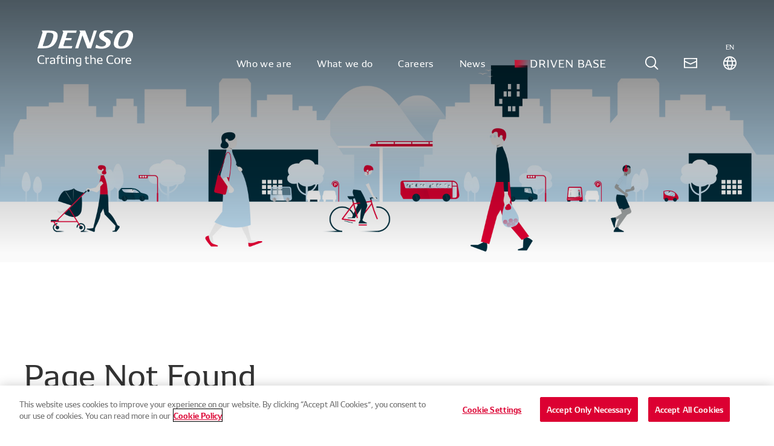

--- FILE ---
content_type: text/html; charset=utf-8
request_url: https://www.denso.com/global/en/404/
body_size: 20217
content:



<!DOCTYPE html>
<!--[if IE 9]><html lang="en" class="ie9 no-js"><![endif]-->
<!--[if !IE]><!-->
<html lang="en">
<!--<![endif]-->
<head prefix="og: http://ogp.me/ns# fb: http://ogp.me/ns/fb# article: http://ogp.me/ns/article#">
    <!-- OneTrust Cookies Consent Notice start for www.denso.com -->
	<script type="text/javascript" src="https://cdn.cookielaw.org/consent/1bcc88b9-b792-4a66-a9fb-dbf1981bbaba/OtAutoBlock.js"></script>
	<script src="https://cdn.cookielaw.org/scripttemplates/otSDKStub.js" data-document-language="true" type="text/javascript" charset="UTF-8" data-domain-script="1bcc88b9-b792-4a66-a9fb-dbf1981bbaba"></script>
	<script type="text/javascript">
		function OptanonWrapper() { }
	</script>
	<!-- OneTrust Cookies Consent Notice end for www.denso.com -->
    <meta charset="utf-8">
    <meta name="viewport" content="width=device-width, initial-scale=1">
    <meta name="format-detection" content="email=no,telephone=no,address=no">
    
    <title>Page Not Found |  DENSO Global Website</title>
    <meta name="description" content="You can see &quot;Page Not Found&quot;. DENSO continues to develop technologies that support a better life for all."/>

    
        <meta property="og:title" content="Page Not Found |  DENSO Global Website" />
        <meta property="og:type" content="article" />
        <meta property="og:url" content="http://www.denso.com/global/en/404" />
        <meta property="og:image" content="http://www.denso.com/global/en/-/media/common/404/404-img-main.jpg" />
        <meta property="og:description" content="You can see &quot;Page Not Found&quot;. DENSO continues to develop technologies that support a better life for all." />
    <meta property="twitter:card" content="summary_large_image" />
            <link rel="alternate" hreflang="ja" href="https://www.denso.com/jp/ja/404/">
            <link rel="alternate" hreflang="es-AR" href="https://www.denso.com/ar/es/404/">
            <link rel="alternate" hreflang="pt-BR" href="https://www.denso.com/br/pt/404/">
            <link rel="alternate" hreflang="es-MX" href="https://www.denso.com/mx/es/404/">
            <link rel="alternate" hreflang="en-US" href="https://www.denso.com/us-ca/en/404/">
            <link rel="alternate" hreflang="en-CA" href="https://www.denso.com/us-ca/en/404/">
            <link rel="alternate" hreflang="en-BE" href="https://www.denso.com/be/en/404/">
            <link rel="alternate" hreflang="fr-BE" href="https://www.denso.com/be/fr/404/">
            <link rel="alternate" hreflang="nl-BE" href="https://www.denso.com/be/nl/404/">
            <link rel="alternate" hreflang="en-CZ" href="https://www.denso.com/cz/en/404/">
            <link rel="alternate" hreflang="cs" href="https://www.denso.com/cz/cs/404/">
            <link rel="alternate" hreflang="en-FR" href="https://www.denso.com/fr/en/404/">
            <link rel="alternate" hreflang="fr" href="https://www.denso.com/fr/fr/404/">
            <link rel="alternate" hreflang="en-DE" href="https://www.denso.com/de/en/404/">
            <link rel="alternate" hreflang="de" href="https://www.denso.com/de/de/404/">
            <link rel="alternate" hreflang="en-HU" href="https://www.denso.com/hu/en/404/">
            <link rel="alternate" hreflang="hu" href="https://www.denso.com/hu/hu/404/">
            <link rel="alternate" hreflang="en-IT" href="https://www.denso.com/it/en/404/">
            <link rel="alternate" hreflang="it" href="https://www.denso.com/it/it/404/">
            <link rel="alternate" hreflang="en-NL" href="https://www.denso.com/nl/en/404/">
            <link rel="alternate" hreflang="nl-NL" href="https://www.denso.com/nl/nl//404/">
            <link rel="alternate" hreflang="en-PL" href="https://www.denso.com/pl/en/404/">
            <link rel="alternate" hreflang="pl" href="https://www.denso.com/pl/pl/404/">
            <link rel="alternate" hreflang="en-PT" href="https://www.denso.com/pt/en/404/">
            <link rel="alternate" hreflang="pt-PT" href="https://www.denso.com/pt/pt/404/">
            <link rel="alternate" hreflang="es-PT" href="https://www.denso.com/pt/es/404/">
            <link rel="alternate" hreflang="en-RU" href="https://www.denso.com/ru/en/404/">
            <link rel="alternate" hreflang="ru" href="https://www.denso.com/ru/ru/404/">
            <link rel="alternate" hreflang="en-ES" href="https://www.denso.com/es/en/404/">
            <link rel="alternate" hreflang="es-ES" href="https://www.denso.com/es/es/404/">
            <link rel="alternate" hreflang="en-SE" href="https://www.denso.com/se/en/404/">
            <link rel="alternate" hreflang="sv" href="https://www.denso.com/se/sv/404/">
            <link rel="alternate" hreflang="en-TR" href="https://www.denso.com/tr/en/404/">
            <link rel="alternate" hreflang="tr" href="https://www.denso.com/tr/tr/404/">
            <link rel="alternate" hreflang="en-GB" href="https://www.denso.com/uk/en/404/">
            <link rel="alternate" hreflang="en-AU" href="https://www.denso.com/au/en/404/">
            <link rel="alternate" hreflang="en-KH" href="https://www.denso.com/kh/en/404/">
            <link rel="alternate" hreflang="zh-CN" href="https://www.denso.com/cn/zh/404/">
            <link rel="alternate" hreflang="en-IN" href="https://www.denso.com/in/en/404/">
            <link rel="alternate" hreflang="en-ID" href="https://www.denso.com/id/en/404/">
            <link rel="alternate" hreflang="id" href="https://www.denso.com/id/id/404/">
            <link rel="alternate" hreflang="ko-KR" href="https://www.denso.com/kr/ko/404/">
            <link rel="alternate" hreflang="en-MY" href="https://www.denso.com/my/en/404/">
            <link rel="alternate" hreflang="en-PH" href="https://www.denso.com/ph/en/404/">
            <link rel="alternate" hreflang="en-SG" href="https://www.denso.com/sg/en/404/">
            <link rel="alternate" hreflang="zh-TW" href="https://www.denso.com/tw/zh/404/">
            <link rel="alternate" hreflang="en-TH" href="https://www.denso.com/th/en/404/">
            <link rel="alternate" hreflang="th" href="https://www.denso.com/th/th/404/">
            <link rel="alternate" hreflang="en-VN" href="https://www.denso.com/vn/en/404/">
            <link rel="alternate" hreflang="vi" href="https://www.denso.com/vn/vi/404/">
            <link rel="alternate" hreflang="en-AE" href="https://www.denso.com/ae/en/404/">
            <link rel="alternate" hreflang="en-MA" href="https://www.denso.com/ma/en/404/">
            <link rel="alternate" hreflang="fr-MA" href="https://www.denso.com/ma/fr/404/">
            <link rel="alternate" hreflang="en-SA" href="https://www.denso.com/sa/en/404/">
            <link rel="alternate" hreflang="x-default" href="https://www.denso.com/global/en/">
            <link rel="canonical" href="https://www.denso.com/global/en/404/">
        <link rel="icon" href="/global/en/-/media/common/favicon.ico?h=10&amp;w=10&amp;hash=403A47FEA01BE9A424B4E07B413EEF0F7BA2267B">
    <link href="https://ce.mf.marsflag.com/latest/css/mf-search.css" rel="stylesheet" type="text/css" media="all" charset="UTF-8">
        <link href="/FullRenewalAssets/media/common/css/index.css" rel="stylesheet" />
        <link href="/FullRenewalAssets/media/common/css/mf-adjust.css" rel="stylesheet" />
        <script src="/FullRenewalAssets/media/common/js/vendor.bundle.js"></script>
        <script src="/FullRenewalAssets/media/common/js/index.bundle.js"></script>
<script type="text/javascript" src="//fast.fonts.net/jsapi/db19be70-653f-4756-b565-2699b70824cf.js"></script><!-- Google Tag Manager -->
<script>(function(w,d,s,l,i){w[l]=w[l]||[];w[l].push({'gtm.start':
new Date().getTime(),event:'gtm.js'});var f=d.getElementsByTagName(s)[0],
j=d.createElement(s),dl=l!='dataLayer'?'&l='+l:'';j.async=true;j.src=
'https://www.googletagmanager.com/gtm.js?id='+i+dl;f.parentNode.insertBefore(j,f);
})(window,document,'script','dataLayer','GTM-P4HKXT');</script>
<!-- End Google Tag Manager -->

</head>
<body>
<noscript><p class="noscript">To use all available functions on this website, JavaScript must be enabled in your browser.</p></noscript><!-- Google Tag Manager (noscript) -->
<noscript><iframe src="https://www.googletagmanager.com/ns.html?id=GTM-P4HKXT"
height="0" width="0" style="display:none;visibility:hidden"></iframe></noscript>
<!-- End Google Tag Manager (noscript) -->
    <div class="mf_finder_container" id="document">
        <div id="overlay"></div>
        
            


<svg class="driven-base-logo-definition" width="346.12" height="29.82" viewBox="0 0 346.12 29.82" role="img" aria-label="DRIVEN BASE">
    <symbol>
        <g id="gradient">
            <lineargradient id="_gradient" x1="-.64" y1="2.96" x2="65.12" y2="23.85" gradientUnits="userSpaceOnUse">
                <stop offset="0" stop-color="#ce1031"></stop>
                <stop offset=".25" stop-color="#ce1031" stop-opacity=".85"></stop>
                <stop offset=".75" stop-color="#ce1031" stop-opacity=".15"></stop>
                <stop offset="1" stop-color="#ce1031" stop-opacity="0"></stop>
            </lineargradient>
            <path class="c-drivenBaseLogo-gradient" d="M72.33,.41H.17s-.17,.54-.17,.54c.5,.69,.89,1.3,1.18,1.84,.29,.54,.43,1.08,.43,1.64V29.4H63.36S72.33,.41,72.33,.41Z" fill="url(#_gradient)"></path>
        </g>
        <g id="text">
            <title>DRIVEN BASE</title>
            <path d="M83.09,4.02c2.42,2.4,3.62,5.96,3.62,10.69s-1.22,8.49-3.64,10.97c-2.43,2.49-5.99,3.73-10.69,3.73h-9.94V4.43c0-.55-.14-1.1-.43-1.64-.29-.54-.68-1.15-1.18-1.84l.17-.54h11.39c4.72,0,8.29,1.2,10.71,3.6Zm-5.18,21.16c1.53-.77,2.65-2,3.35-3.67,.7-1.67,1.06-3.91,1.06-6.73s-.35-4.92-1.06-6.56c-.7-1.64-1.83-2.84-3.38-3.6-1.55-.76-3.6-1.17-6.17-1.22l-5.26-.08V26.51l5.26-.08c2.6-.05,4.66-.47,6.19-1.24Z"></path>
            <path d="M113.74,29.4l-6.75-11.31c-.33,.03-.83,.04-1.49,.04l-6.46-.04v11.31h-4.02V4.43c0-.55-.14-1.1-.43-1.64-.29-.54-.68-1.15-1.18-1.84l.17-.54h12.05c7.26,0,10.89,2.98,10.89,8.95,0,2.04-.48,3.74-1.43,5.09s-2.35,2.33-4.2,2.94l7.41,12.01h-4.56Zm-3.04-15.8c1.06-.9,1.59-2.31,1.59-4.24s-.54-3.49-1.62-4.41c-1.08-.93-2.77-1.4-5.09-1.43l-6.54-.08V15.28l6.54-.21c2.35-.08,4.05-.57,5.11-1.47Z"></path>
            <path d="M130.06,29.4h-4.06V4.43c0-.55-.15-1.1-.44-1.64-.29-.54-.68-1.15-1.18-1.84l.17-.54h5.51V29.4Z"></path>
            <path d="M159.46,.41h3.6l-11.18,28.99h-4.06L136.64,.41h4.51l9.03,24.19h.25L159.46,.41Z"></path>
            <path d="M188.95,26.22l-.25,3.19h-18.97V4.43c0-.55-.14-1.1-.43-1.64-.29-.54-.68-1.15-1.18-1.84l.17-.54h20.42l-.33,3.02-14.62-.04V12.88l12.34,.12-.29,2.98-12.05,.21v10.15l15.2-.12Z"></path>
            <path d="M220.39,.41V29.4h-2.94l-17.81-23.61-.04,23.61h-3.27V4.43c0-.55-.14-1.1-.43-1.64-.29-.54-.68-1.15-1.18-1.84l.17-.54h5.59l16.61,21.95V.41h3.31Z"></path>
            <path d="M263.71,16.59c1.05,1.23,1.57,2.77,1.57,4.62,0,5.47-3.42,8.2-10.27,8.2h-11.8V4.43c0-.55-.14-1.1-.43-1.64-.29-.54-.68-1.15-1.18-1.84l.17-.54h12.34c6.52,0,9.77,2.5,9.77,7.5,0,1.44-.41,2.69-1.24,3.77-.83,1.08-1.88,1.85-3.15,2.32v.16c1.77,.39,3.17,1.2,4.23,2.42Zm-16.48-13.15V13.17l6.96-.08c3.67-.03,5.51-1.6,5.51-4.72,0-1.66-.45-2.87-1.35-3.64s-2.3-1.17-4.2-1.2l-6.92-.08Zm12.34,21.58c.99-.8,1.49-2.07,1.49-3.81s-.5-2.93-1.51-3.75c-1.01-.81-2.6-1.23-4.78-1.26l-7.54-.08v10.23l7.54-.08c2.21-.03,3.81-.44,4.8-1.24Z"></path>
            <path d="M288.31,20.83h-13.54l-3.06,8.57h-3.52l9.4-25.55c.05-.17,.08-.32,.08-.46,0-.33-.09-.67-.27-1.01-.18-.35-.37-.65-.56-.91s-.32-.44-.37-.52l.17-.54h8.28l10.85,28.99h-4.39l-3.06-8.57Zm-12.47-3.02h11.35l-5.09-14.25h-1.12l-5.14,14.25Z"></path>
            <path d="M307.07,15.53c-1.46-.52-2.69-1.08-3.69-1.68-.99-.59-1.82-1.41-2.49-2.44s-.99-2.34-.99-3.91c0-2.57,.9-4.46,2.69-5.67,1.79-1.22,4.33-1.82,7.62-1.82,1.44,0,2.96,.12,4.58,.37s2.95,.5,4,.74l-.37,3.6c-3.29-1.35-6.14-2.03-8.57-2.03-1.77,0-3.15,.34-4.16,1.01-1.01,.68-1.51,1.69-1.51,3.04s.42,2.35,1.26,3.09c.84,.73,2.09,1.39,3.75,1.97l3.35,1.16c2.26,.77,4.07,1.81,5.41,3.11,1.34,1.3,2.01,3.12,2.01,5.47,0,2.79-.9,4.87-2.71,6.23-1.81,1.37-4.41,2.05-7.81,2.05-1.91,0-3.71-.13-5.43-.39s-3.15-.55-4.31-.85l.37-3.89c3.86,1.6,7.18,2.4,9.94,2.4,1.68,0,3.04-.41,4.08-1.24,1.04-.83,1.55-2,1.55-3.52,0-1.44-.44-2.57-1.33-3.4-.88-.83-2.19-1.56-3.94-2.19l-3.31-1.2Z"></path>
            <path d="M346.12,26.22l-.25,3.19h-18.97V4.43c0-.55-.14-1.1-.44-1.64-.29-.54-.68-1.15-1.18-1.84l.16-.54h20.42l-.33,3.02-14.62-.04V12.88l12.34,.12-.29,2.98-12.05,.21v10.15l15.2-.12Z"></path>
        </g>
    </symbol>
</svg>
<header id="header-top" class="">
    <div class="header-main-nav">
        <div class="wrap-content left">
            <div class="logo">
                <a href="/global/en">
                    <svg version="1.1" xmlns="http://www.w3.org/2000/svg" xmlns:xlink="http://www.w3.org/1999/xlink" width="158" height="60" viewBox="0 0 139.5 52.9" role="img" aria-labelledby="logo-top">
                        <title id="logo-top">DENSO Crafting the Core</title>
                        <path d="M133,41.2c1.4,0,2.1,0.8,2.1,2.9h-4.6C130.6,41.9,131.5,41.2,133,41.2 M136.8,44.6c0-3.3-1.4-4.5-3.8-4.5c-2.3,0-4.3,1.1-4.3,4.7c0,3.4,1.8,4.6,4.7,4.6c1.2,0,2.5-0.2,3.1-0.4v-1.5c-0.6,0.3-1.9,0.6-3,0.6c-1.8,0-3-0.8-3-2.8h6.4C136.8,45,136.8,44.7,136.8,44.6 M127.1,40.1c-1.2,0-2.1,0.6-2.7,1.2v-1.1h-2l-0.1,0.2c0.3,0.4,0.7,0.9,0.7,1.5v7.2h1.6V42c0.5-0.2,1.2-0.3,1.9-0.3c0.6,0,1,0,1.3,0.1l0.1-1.6C127.8,40.1,127.4,40.1,127.1,40.1 M116.5,48.2c-1.8,0-2.7-1.1-2.7-3.5s0.9-3.5,2.7-3.5c1.8,0,2.6,1,2.6,3.5S118.4,48.2,116.5,48.2 M116.5,49.3c2.9,0,4.4-1.6,4.4-4.6c0-3.1-1.5-4.6-4.4-4.6s-4.4,1.5-4.4,4.6C112.1,47.7,113.6,49.3,116.5,49.3 M106.9,49.3c1,0,2.6-0.2,3.7-0.5l-0.2-1.7c-1,0.6-2.2,0.9-3.4,0.9c-3,0-4.3-1.5-4.3-5.1s1.3-5.1,4.3-5.1c1.2,0,2.4,0.3,3.4,0.9l0.2-1.6c-1.1-0.3-2.6-0.6-3.7-0.6c-4.1,0-6.2,2.1-6.2,6.4C100.8,47.2,102.9,49.3,106.9,49.3 M91.2,41.2c1.4,0,2.1,0.8,2.1,2.9h-4.6C88.8,41.9,89.7,41.2,91.2,41.2 M95,44.6c0-3.3-1.4-4.5-3.8-4.5c-2.3,0-4.3,1.1-4.3,4.7c0,3.4,1.8,4.6,4.7,4.6c1.2,0,2.4-0.2,3.1-0.4v-1.5c-0.6,0.3-1.9,0.6-3,0.6c-1.8,0-3-0.8-3-2.8H95C95,45,95,44.7,95,44.6 M81.9,40.1c-0.9,0-2.1,0.4-3,0.9v-4.3h-2.2l-0.1,0.2c0.2,0.4,0.7,1,0.7,1.5v10.8h1.6V42c0.8-0.4,1.8-0.6,2.6-0.6c1.4,0,1.9,0.5,1.9,2v5.9H85v-6C84.9,41.1,84,40.1,81.9,40.1 M75.2,47.7C74.5,47.9,74,48,73.4,48c-1.1,0-1.6-0.5-1.6-1.5v-5.2H75v-1.1h-3.2v-2.3l-1.6,0.5v1.9h-1.4v1.1h1.4v4.9c0,2.1,0.9,3,2.9,3c0.8,0,1.4-0.1,2.1-0.3V47.7z M57.4,44.6c0-2.3,0.8-3.3,2.8-3.3c0.6,0,1.3,0.1,2,0.2v6.2c-0.7,0.2-1.4,0.3-2,0.3C58.2,47.9,57.4,46.9,57.4,44.6 M60.2,40.1c-3.1,0-4.5,1.5-4.5,4.5c0,3.1,1.4,4.5,4.4,4.5c0.7,0,1.5-0.2,2.2-0.5v0.8c0,1.6-0.5,2.2-2.2,2.2c-1,0-2.4-0.3-3.3-0.8v1.6c0.9,0.3,2.3,0.4,3.3,0.4c2.6,0,3.8-1.2,3.8-3.7v-8.5C62.6,40.3,61.3,40.1,60.2,40.1 M50.6,40.1c-1,0-2.3,0.4-3.2,0.9v-0.8h-2l-0.1,0.2c0.3,0.4,0.7,0.9,0.7,1.5v7.2h1.6V42c0.7-0.4,1.8-0.6,2.5-0.6c1.4,0,1.9,0.5,1.9,2v5.9h1.6v-6C53.6,41.1,52.7,40.1,50.6,40.1 M43.2,40.2H41v0.2c0.3,0.4,0.7,0.9,0.7,1.5v7.2h1.6L43.2,40.2L43.2,40.2z M42.4,38.9c0.7,0,1-0.4,1-1s-0.4-1-1-1c-0.7,0-1.1,0.4-1.1,1C41.3,38.5,41.7,38.9,42.4,38.9 M39.6,47.7c-0.7,0.2-1.2,0.3-1.8,0.3c-1.1,0-1.5-0.5-1.5-1.5v-5.2h3.2v-1.1h-3.2v-2.3l-1.6,0.5v7.9c0,2.1,0.9,3,2.9,3c0.7,0,1.4-0.1,2.1-0.3L39.6,47.7z M33.3,40.2h-2.8v-1.3c0-0.9,0.4-1.2,1.3-1.2c0.4,0,0.9,0.1,1.4,0.2v-1.2c-0.5-0.1-1.2-0.2-1.7-0.2c-1.8,0-2.6,0.9-2.6,2.8v1h-1.8v1.1h1.8v7.8h1.6v-7.8h2.8V40.2z M19.8,46.6c0-1.1,0.7-1.5,1.9-1.7l2.3-0.4v3.1c-0.6,0.2-1.5,0.5-2.5,0.5C20.6,48.1,19.8,47.7,19.8,46.6 M22,40.1c-1,0-2.5,0.2-3.4,0.5v1.6c0.9-0.5,2.3-0.8,3.3-0.8c1.6,0,2.1,0.4,2.1,1.8v0.4L21.4,44c-1.9,0.3-3.3,0.9-3.3,2.9c0,1.9,1.3,2.5,2.8,2.5s2.5-0.5,3.3-0.9l0.3,0.7h1.2v-6C25.6,41,24.5,40.1,22,40.1 M16,40.1c-1.2,0-2.1,0.6-2.7,1.2v-1.1h-2l-0.1,0.2c0.3,0.4,0.7,0.9,0.7,1.5v7.2h1.6V42c0.5-0.2,1.2-0.3,1.9-0.3c0.6,0,1,0,1.3,0.1l0.1-1.6C16.7,40.1,16.3,40.1,16,40.1 M6.2,49.3c1,0,2.6-0.2,3.7-0.5l-0.2-1.7c-1,0.6-2.2,0.9-3.4,0.9c-3,0-4.3-1.5-4.3-5.1s1.3-5.1,4.3-5.1c1.2,0,2.4,0.3,3.4,0.9l0.2-1.6c-1.1-0.3-2.6-0.6-3.7-0.6c-4.1,0-6.2,2.1-6.2,6.4C0,47.2,2.1,49.3,6.2,49.3"></path>
                        <path d="M9,23.2c-0.9,0-1.4-0.4-1.1-1.3l5.8-18.2c1.1-0.1,1.8-0.1,2.8-0.1c4,0,6.7,0.8,6.7,4.1c0,3.2-2.5,10.5-5,12.9C16.1,22.6,13.5,23.2,9,23.2 M122.2,23.7c-2.8,0-4.4-1.1-4.4-4.1c0-3.7,2.5-11.3,5.4-14.2c1.5-1.5,3.3-2.2,5.6-2.2c2.8,0,4.2,1.2,4.2,3.9c0,3.6-2.8,12.3-5.9,14.9C125.8,23.1,124.2,23.7,122.2,23.7 M86.7,0.5h-4.5l-5.7,18.1L69.7,0.5h-8.5l1.2,2.6L55,26.4h4.5l6.1-19l7.2,19h5.5L86.7,0.5z M57.3,0.5H36.4l1.2,2.6l-7.4,23.3h19.7l1-3.2H39.2c-0.8,0-1.5-0.4-1.2-1.3l2.4-7.3h8.7l1-3.2h-8.7l2.4-7.6h12.5L57.3,0.5z M6.2,0.5l1.2,2.6L0,26.4h8.8c5,0,9.5-0.8,13.2-3.4c4.5-3.1,7.5-9.9,7.5-15.1c0-5.8-4.9-7.4-12-7.4C17.5,0.5,6.2,0.5,6.2,0.5z M129.9,0c-4.7,0-8.2,1.2-10.9,3.2c-4.2,3.1-7.6,11.1-7.6,16.4s3.8,7.3,9.9,7.3c4.2,0,7.6-1,10.2-2.8c4.7-3.2,8.1-11.3,8.1-16.7C139.5,2,135.9,0,129.9,0 M102.9,0c-3.6,0-7.1,0.8-9.6,2.4c-2.1,1.4-3.4,3.4-3.4,6.1c0,6.1,10.2,7.3,10.2,10.9c0,2.9-2.9,4.4-6.5,4.4c-3.7,0-6.8-2.2-7.7-2.8l-1.5,4.7c1.7,0.5,4.9,1.2,8.9,1.2c6.9,0,13.6-2.8,13.6-9.1c0-6.2-10.1-7.6-10.1-11.1c0-2.5,2.5-3.4,5.4-3.4c3.3,0,5.4,1.2,6.8,2.1l1.4-4.4C109,0.5,105.9,0,102.9,0"></path>
                    </svg>
                </a>
            </div>
        </div>
        <div class="wrap-content right">
            <div class="bottom" role="tablist">
                <nav class="nav-pc">
                        <ul>
                                    <li>
                                        <button class="header-nav-item " id="nav-btn-1" type="button" data-sectionid="about-us" role="tab" aria-controls="nav-menu-1" aria-selected="false" aria-expanded="false">
Who we are                                        </button>
                                    </li>
                                    <li>
                                        <button class="header-nav-item " id="nav-btn-2" type="button" data-sectionid="business" role="tab" aria-controls="nav-menu-2" aria-selected="false" aria-expanded="false">
What we do                                        </button>
                                    </li>
                                    <li>
                                        <button class="header-nav-item " id="nav-btn-3" type="button" data-sectionid="careers" role="tab" aria-controls="nav-menu-3" aria-selected="false" aria-expanded="false">
Careers                                        </button>
                                    </li>
                                    <li>
                                        <button class="header-nav-item " id="nav-btn-4" type="button" data-sectionid="news" role="tab" aria-controls="nav-menu-4" aria-selected="false" aria-expanded="false">
News                                        </button>
                                    </li>
                                                            <li>
                                    <a class="header-nav-item driven-base-logo" href="https://www.denso.com/global/en/driven-base/" target="_blank" data-driven-base-logo="data-driven-base-logo">
                                        <svg class="svg" viewBox="0 0 346.12 29.82">
                                            <use class="base" xlink:href="#driven-base"></use>
                                            <use class="gradient" xlink:href="#gradient"></use>
                                            <use class="text" xlink:href="#text"></use>
                                        </svg>
                                    </a>
                                </li>


                        </ul>
                                            <button class="header-nav-item search" id="nav-btn-5" type="button" data-sectionid="search" role="tab" aria-controls="nav-menu-5" aria-selected="false" aria-expanded="false"> </button>

                                <a class="mail" href="/global/en/contact-us"></a>
                                            <button class="header-nav-item language" id="nav-btn-07" type="button" data-sectionid="language" role="tab" aria-controls="nav-menu-07" aria-selected="false" aria-expanded="false"><span class="txt js-lang-current">Global</span></button>
                </nav>
            </div>
        </div>
        <button class="mobile-menu-btn" id="mobile-menu-btn" type="button" aria-controls="header-content" aria-expanded="false"><span></span><span></span><span></span></button>
    </div>
    <div class="header-content-wrap" id="header-content" aria-hidden="true">
        <div class="mobile-navigation">
            <nav class="nav-mobile">
                    <ul class="nav-mobile-list" role="tablist">
                                <li class="nav-mobile-list_item" data-sectionid="about-us">
                                    <button id="nav-btn-mobile-1" type="button" role="tab" aria-controls="nav-menu-1" aria-selected="false">
Who we are                                    </button>
                                </li>
                                <li class="nav-mobile-list_item" data-sectionid="business">
                                    <button id="nav-btn-mobile-2" type="button" role="tab" aria-controls="nav-menu-2" aria-selected="false">
What we do                                    </button>
                                </li>
                                <li class="nav-mobile-list_item" data-sectionid="careers">
                                    <button id="nav-btn-mobile-3" type="button" role="tab" aria-controls="nav-menu-3" aria-selected="false">
Careers                                    </button>
                                </li>
                                <li class="nav-mobile-list_item" data-sectionid="news">
                                    <button id="nav-btn-mobile-4" type="button" role="tab" aria-controls="nav-menu-4" aria-selected="false">
News                                    </button>
                                </li>
                                                    <li class="nav-mobile-list_item">
                                <a class="driven-base-logo" href="https://www.denso.com/global/en/driven-base/" target="_blank">
                                    <svg class="svg" viewBox="0 0 346.12 29.82">
                                        <use class="gradient" xlink:href="#gradient"></use>
                                        <use class="text" xlink:href="#text"></use>
                                    </svg>
                                </a>
                            </li>
                    </ul>
                                    <div class="wrap-btn">
                                    <a class="contact" href="/global/en/contact-us"><span class="txt">Contact Us</span></a>
                                <button class="nav-mobile-list_item world" id="nav-btn-mobile-07" data-sectionid="language" type="button" role="tab" aria-controls="nav-menu-07" aria-selected="false"><span class="txt js-lang-current">Global</span></button>
                    </div>
                                    <div class="nav-bottom">
                        <div class="content-inner-wide">
                            <div class="nav-bottom_item input-search">
                                <mf-search-box suggest-max="0" imgsize-default="3" options-hidden="options-hidden" doctype-hidden="doctype-hidden" ignore-search-result="ignore-search-result" placeholder="Input keyword" submit-text="" ajax-url="https://finder.api.mf.marsflag.com/api/v1/finder_service/documents/3d9a12a3/search" serp-url="/global/en/search/"></mf-search-box>
                            </div>
                        </div>
                    </div>
            </nav>
        </div>
        <div class="dropdown-menu">
            <div class="wrap-dropdown-menu">
                <button class="dropdown-close show-for-pc" type="button"></button><a class="header-mobile-back show-for-mobile" href="javascript:void(0)">Back to Index</a>
                            <div class="section-item" id="nav-menu-1" data-sectionid="about-us" role="tabpanel" aria-hidden="true">
                                <div class="content-top">
                                    <a class="link-index mod-link-arrow" href="/global/en/about-us" target="">
                                        <span class="arrow">
                                            <svg width="22" height="22">
                                                <circle cx="13" cy="13" r="10.5"></circle>
                                            </svg>
                                        </span><span class="strong">Index</span>
                                        <span class="txt">
Who we are                                        </span>
                                    </a>
                                            <ul class="row">
                                                        <li class="col-item">
                                                            <a class="cate-index js-accordion-mobile" href="/global/en/about-us/corporate-info" target="">
                                                                <div class="img js-bg">
<img src="/global/en/-/media/Global/about-us/corporate-info/corporate-info-img-main.jpg?h=1080&amp;iar=0&amp;w=1920&amp;hash=C20C562557F712AF29FBBFD048CAEE3E001570E2" class="js-bg-img" alt="corporate-info-img-main" width="1920" height="1080" DisableWebEdit="True" />                                                                </div>
                                                                <span class="txt">
Corporate Information                                                                </span>
                                                            </a>
                                                                    <div class="wrap-child-list">
                                                                        <div class="child-list js-accordion-content">
                                                                            <ul>
                                                                                <li class="show-for-mobile">
                                                                                    <a class="mod-link-arrow" href="/global/en/about-us/corporate-info" target="">
                                                                                        <span class="arrow">
                                                                                            <svg width="22" height="22">
                                                                                                <circle cx="13" cy="13" r="10.5"> </circle>
                                                                                            </svg>
                                                                                        </span>
                                                                                        <span class="txt">
Corporate Information TOP                                                                                        </span>
                                                                                    </a>
                                                                                </li>
                                                                                        <li>
                                                                                            <a class="mod-link-arrow" href="/global/en/about-us/corporate-info/profile" target="">
                                                                                                <span class="arrow">
                                                                                                    <svg width="22" height="22">
                                                                                                        <circle cx="13" cy="13" r="10.5"> </circle>
                                                                                                    </svg>
                                                                                                </span>
                                                                                                <span class="txt">
Facts &amp; Figures                                                                                                </span>
                                                                                            </a>
                                                                                        </li>
                                                                                        <li>
                                                                                            <a class="mod-link-arrow" href="/global/en/about-us/corporate-info/philosophy" target="">
                                                                                                <span class="arrow">
                                                                                                    <svg width="22" height="22">
                                                                                                        <circle cx="13" cy="13" r="10.5"> </circle>
                                                                                                    </svg>
                                                                                                </span>
                                                                                                <span class="txt">
Philosophy                                                                                                </span>
                                                                                            </a>
                                                                                        </li>
                                                                                        <li>
                                                                                            <a class="mod-link-arrow" href="/global/en/about-us/corporate-info/policy" target="">
                                                                                                <span class="arrow">
                                                                                                    <svg width="22" height="22">
                                                                                                        <circle cx="13" cy="13" r="10.5"> </circle>
                                                                                                    </svg>
                                                                                                </span>
                                                                                                <span class="txt">
Business Policies                                                                                                </span>
                                                                                            </a>
                                                                                        </li>
                                                                                        <li>
                                                                                            <a class="mod-link-arrow" href="/global/en/about-us/corporate-info/global-network" target="">
                                                                                                <span class="arrow">
                                                                                                    <svg width="22" height="22">
                                                                                                        <circle cx="13" cy="13" r="10.5"> </circle>
                                                                                                    </svg>
                                                                                                </span>
                                                                                                <span class="txt">
Global Network                                                                                                </span>
                                                                                            </a>
                                                                                        </li>
                                                                                        <li>
                                                                                            <a class="mod-link-arrow" href="/global/en/about-us/corporate-info/executives" target="">
                                                                                                <span class="arrow">
                                                                                                    <svg width="22" height="22">
                                                                                                        <circle cx="13" cy="13" r="10.5"> </circle>
                                                                                                    </svg>
                                                                                                </span>
                                                                                                <span class="txt">
Executive Management                                                                                                </span>
                                                                                            </a>
                                                                                        </li>
                                                                                        <li>
                                                                                            <a class="mod-link-arrow" href="/global/en/about-us/corporate-info/brandpurpose" target="">
                                                                                                <span class="arrow">
                                                                                                    <svg width="22" height="22">
                                                                                                        <circle cx="13" cy="13" r="10.5"> </circle>
                                                                                                    </svg>
                                                                                                </span>
                                                                                                <span class="txt">
Brand Purpose                                                                                                </span>
                                                                                            </a>
                                                                                        </li>
                                                                                        <li>
                                                                                            <a class="mod-link-arrow" href="/global/en/about-us/corporate-info/press-info" target="">
                                                                                                <span class="arrow">
                                                                                                    <svg width="22" height="22">
                                                                                                        <circle cx="13" cy="13" r="10.5"> </circle>
                                                                                                    </svg>
                                                                                                </span>
                                                                                                <span class="txt">
Press Information                                                                                                </span>
                                                                                            </a>
                                                                                        </li>
                                                                            </ul>
                                                                        </div>
                                                                    </div>
                                                        </li>
                                                        <li class="col-item">
                                                            <a class="cate-index js-accordion-mobile" href="/global/en/about-us/sustainability" target="">
                                                                <div class="img js-bg">
<img src="/global/en/-/media/Global/about-us/sustainability/sustainability-img-main.jpg?h=1080&amp;iar=0&amp;w=1920&amp;hash=801669550A7E597B3C2A4B398F0D42E04D6D79B7" class="js-bg-img" alt="sustainability-img-main" width="1920" height="1080" DisableWebEdit="True" />                                                                </div>
                                                                <span class="txt">
Sustainability                                                                </span>
                                                            </a>
                                                                    <div class="wrap-child-list">
                                                                        <div class="child-list js-accordion-content">
                                                                            <ul>
                                                                                <li class="show-for-mobile">
                                                                                    <a class="mod-link-arrow" href="/global/en/about-us/sustainability" target="">
                                                                                        <span class="arrow">
                                                                                            <svg width="22" height="22">
                                                                                                <circle cx="13" cy="13" r="10.5"> </circle>
                                                                                            </svg>
                                                                                        </span>
                                                                                        <span class="txt">
Sustainability TOP                                                                                        </span>
                                                                                    </a>
                                                                                </li>
                                                                                        <li>
                                                                                            <a class="mod-link-arrow" href="/global/en/about-us/sustainability/message" target="">
                                                                                                <span class="arrow">
                                                                                                    <svg width="22" height="22">
                                                                                                        <circle cx="13" cy="13" r="10.5"> </circle>
                                                                                                    </svg>
                                                                                                </span>
                                                                                                <span class="txt">
Message from the President &amp; CEO                                                                                                </span>
                                                                                            </a>
                                                                                        </li>
                                                                                        <li>
                                                                                            <a class="mod-link-arrow" href="/global/en/about-us/sustainability/management" target="">
                                                                                                <span class="arrow">
                                                                                                    <svg width="22" height="22">
                                                                                                        <circle cx="13" cy="13" r="10.5"> </circle>
                                                                                                    </svg>
                                                                                                </span>
                                                                                                <span class="txt">
Sustainability Management                                                                                                </span>
                                                                                            </a>
                                                                                        </li>
                                                                                        <li>
                                                                                            <a class="mod-link-arrow" href="/global/en/about-us/sustainability/sdgs" target="">
                                                                                                <span class="arrow">
                                                                                                    <svg width="22" height="22">
                                                                                                        <circle cx="13" cy="13" r="10.5"> </circle>
                                                                                                    </svg>
                                                                                                </span>
                                                                                                <span class="txt">
DENSO&#39;s SDGs                                                                                                </span>
                                                                                            </a>
                                                                                        </li>
                                                                                        <li>
                                                                                            <a class="mod-link-arrow" href="/global/en/about-us/sustainability/environment" target="">
                                                                                                <span class="arrow">
                                                                                                    <svg width="22" height="22">
                                                                                                        <circle cx="13" cy="13" r="10.5"> </circle>
                                                                                                    </svg>
                                                                                                </span>
                                                                                                <span class="txt">
Commitment to the Environment                                                                                                </span>
                                                                                            </a>
                                                                                        </li>
                                                                                        <li>
                                                                                            <a class="mod-link-arrow" href="/global/en/about-us/sustainability/society" target="">
                                                                                                <span class="arrow">
                                                                                                    <svg width="22" height="22">
                                                                                                        <circle cx="13" cy="13" r="10.5"> </circle>
                                                                                                    </svg>
                                                                                                </span>
                                                                                                <span class="txt">
Social Initiatives                                                                                                </span>
                                                                                            </a>
                                                                                        </li>
                                                                                        <li>
                                                                                            <a class="mod-link-arrow" href="/global/en/about-us/sustainability/governance" target="">
                                                                                                <span class="arrow">
                                                                                                    <svg width="22" height="22">
                                                                                                        <circle cx="13" cy="13" r="10.5"> </circle>
                                                                                                    </svg>
                                                                                                </span>
                                                                                                <span class="txt">
Governance                                                                                                </span>
                                                                                            </a>
                                                                                        </li>
                                                                                        <li>
                                                                                            <a class="mod-link-arrow" href="https://www.denso.com/global/en/csr/social/" target="_blank">
                                                                                                <span class="arrow">
                                                                                                    <svg width="22" height="22">
                                                                                                        <circle cx="13" cy="13" r="10.5"> </circle>
                                                                                                    </svg>
                                                                                                </span>
                                                                                                <span class="txt">
Corporate Citizenship Activities                                                                                                </span>
                                                                                            </a>
                                                                                        </li>
                                                                                        <li>
                                                                                            <a class="mod-link-arrow" href="/global/en/about-us/sustainability/library" target="">
                                                                                                <span class="arrow">
                                                                                                    <svg width="22" height="22">
                                                                                                        <circle cx="13" cy="13" r="10.5"> </circle>
                                                                                                    </svg>
                                                                                                </span>
                                                                                                <span class="txt">
Library                                                                                                </span>
                                                                                            </a>
                                                                                        </li>
                                                                            </ul>
                                                                        </div>
                                                                    </div>
                                                        </li>
                                                        <li class="col-item">
                                                            <a class="cate-index js-accordion-mobile" href="/global/en/about-us/investors" target="">
                                                                <div class="img js-bg">
<img src="/global/en/-/media/Global/about-us/investors/investors-img-main.jpg?h=1080&amp;iar=0&amp;w=1920&amp;hash=C26507A8A293432F786BE65F58B7C206288C8421" class="js-bg-img" alt="alt" width="1920" height="1080" DisableWebEdit="True" />                                                                </div>
                                                                <span class="txt">
Investors                                                                </span>
                                                            </a>
                                                                    <div class="wrap-child-list">
                                                                        <div class="child-list js-accordion-content">
                                                                            <ul>
                                                                                <li class="show-for-mobile">
                                                                                    <a class="mod-link-arrow" href="/global/en/about-us/investors" target="">
                                                                                        <span class="arrow">
                                                                                            <svg width="22" height="22">
                                                                                                <circle cx="13" cy="13" r="10.5"> </circle>
                                                                                            </svg>
                                                                                        </span>
                                                                                        <span class="txt">
Investors TOP                                                                                        </span>
                                                                                    </a>
                                                                                </li>
                                                                                        <li>
                                                                                            <a class="mod-link-arrow" href="/global/en/about-us/investors/settlement" target="">
                                                                                                <span class="arrow">
                                                                                                    <svg width="22" height="22">
                                                                                                        <circle cx="13" cy="13" r="10.5"> </circle>
                                                                                                    </svg>
                                                                                                </span>
                                                                                                <span class="txt">
Financial Announcements                                                                                                </span>
                                                                                            </a>
                                                                                        </li>
                                                                                        <li>
                                                                                            <a class="mod-link-arrow" href="/global/en/about-us/investors/annual-report" target="">
                                                                                                <span class="arrow">
                                                                                                    <svg width="22" height="22">
                                                                                                        <circle cx="13" cy="13" r="10.5"> </circle>
                                                                                                    </svg>
                                                                                                </span>
                                                                                                <span class="txt">
Integrated Report                                                                                                </span>
                                                                                            </a>
                                                                                        </li>
                                                                                        <li>
                                                                                            <a class="mod-link-arrow" href="/global/en/about-us/investors/financial" target="">
                                                                                                <span class="arrow">
                                                                                                    <svg width="22" height="22">
                                                                                                        <circle cx="13" cy="13" r="10.5"> </circle>
                                                                                                    </svg>
                                                                                                </span>
                                                                                                <span class="txt">
Finance and Performance Data                                                                                                </span>
                                                                                            </a>
                                                                                        </li>
                                                                                        <li>
                                                                                            <a class="mod-link-arrow" href="/global/en/about-us/investors/stock" target="">
                                                                                                <span class="arrow">
                                                                                                    <svg width="22" height="22">
                                                                                                        <circle cx="13" cy="13" r="10.5"> </circle>
                                                                                                    </svg>
                                                                                                </span>
                                                                                                <span class="txt">
Stock and Corporate Bond Information                                                                                                </span>
                                                                                            </a>
                                                                                        </li>
                                                                                        <li>
                                                                                            <a class="mod-link-arrow" href="/global/en/about-us/investors/stockholder" target="">
                                                                                                <span class="arrow">
                                                                                                    <svg width="22" height="22">
                                                                                                        <circle cx="13" cy="13" r="10.5"> </circle>
                                                                                                    </svg>
                                                                                                </span>
                                                                                                <span class="txt">
To stockholders                                                                                                </span>
                                                                                            </a>
                                                                                        </li>
                                                                                        <li>
                                                                                            <a class="mod-link-arrow" href="/global/en/about-us/investors/business-briefing" target="">
                                                                                                <span class="arrow">
                                                                                                    <svg width="22" height="22">
                                                                                                        <circle cx="13" cy="13" r="10.5"> </circle>
                                                                                                    </svg>
                                                                                                </span>
                                                                                                <span class="txt">
Business Briefing                                                                                                </span>
                                                                                            </a>
                                                                                        </li>
                                                                                        <li>
                                                                                            <a class="mod-link-arrow" href="/global/en/about-us/investors/individual-investors" target="">
                                                                                                <span class="arrow">
                                                                                                    <svg width="22" height="22">
                                                                                                        <circle cx="13" cy="13" r="10.5"> </circle>
                                                                                                    </svg>
                                                                                                </span>
                                                                                                <span class="txt">
To Individual Investors                                                                                                </span>
                                                                                            </a>
                                                                                        </li>
                                                                                        <li>
                                                                                            <a class="mod-link-arrow" href="/global/en/about-us/investors/faq" target="">
                                                                                                <span class="arrow">
                                                                                                    <svg width="22" height="22">
                                                                                                        <circle cx="13" cy="13" r="10.5"> </circle>
                                                                                                    </svg>
                                                                                                </span>
                                                                                                <span class="txt">
Investors FAQ                                                                                                </span>
                                                                                            </a>
                                                                                        </li>
                                                                                        <li>
                                                                                            <a class="mod-link-arrow" href="/global/en/about-us/investors/status-of-dialogue" target="">
                                                                                                <span class="arrow">
                                                                                                    <svg width="22" height="22">
                                                                                                        <circle cx="13" cy="13" r="10.5"> </circle>
                                                                                                    </svg>
                                                                                                </span>
                                                                                                <span class="txt">
Status of Dialogue                                                                                                </span>
                                                                                            </a>
                                                                                        </li>
                                                                            </ul>
                                                                        </div>
                                                                    </div>
                                                        </li>
                                            </ul>
                                </div>

                                    <div class="content-bottom">
                                        <div class="content-inner-wide">
                                            <ul class="row">
                                                        <li class="col-item">
                                                            <a href="/global/en/about-us/at-a-glance" target="">
                                                                <div class="img">
                                                                    <div class="bg js-bg">
<img src="/global/en/-/media/Global/about-us/at-a-glance/at-a-glance-img-main.png?h=1080&amp;iar=0&amp;w=1920&amp;hash=45B13977296F3EF2D03E76270C7844FA6CA3F101" class="js-bg-img" alt="alt" width="1920" height="1080" DisableWebEdit="True" />                                                                    </div>
                                                                </div>
                                                                <p class="wrap-txt">
                                                                    <span class="txt">
DENSO at a Glance                                                                    </span>
                                                                </p>
                                                            </a>
                                                        </li>
                                                        <li class="col-item">
                                                            <a href="https://www.denso.com/history/75th/en/" target="_blank">
                                                                <div class="img">
                                                                    <div class="bg js-bg">
<img src="/global/en/-/media/Global/tasuki_bnr_90x90.jpg?h=90&amp;iar=0&amp;w=90&amp;hash=C5581EA5636BF0AA40CBFBCC695AF89E03DF4C94" class="js-bg-img" alt="TASUKI bnr" width="90" height="90" DisableWebEdit="True" />                                                                    </div>
                                                                </div>
                                                                <p class="wrap-txt">
                                                                    <span class="txt">
75th anniversary &quot;TASUKI&quot;                                                                    </span>
                                                                </p>
                                                            </a>
                                                        </li>
                                                        <li class="col-item">
                                                            <a href="https://www.denso.com/jp/ja/about-us/densoworld/en/" target="_blank">
                                                                <div class="img">
                                                                    <div class="bg js-bg">
<img src="/global/en/-/media/Global/denmaru_pickup.jpg?h=560&amp;iar=0&amp;w=1116&amp;hash=13AC5B0025B8E0DB02EC48F432F5D8EF9C683BEE" class="js-bg-img" alt="" width="1116" height="560" DisableWebEdit="True" />                                                                    </div>
                                                                </div>
                                                                <p class="wrap-txt">
                                                                    <span class="txt">
Denmaru in DENSO World                                                                    </span>
                                                                </p>
                                                            </a>
                                                        </li>
                                            </ul>
                                        </div>
                                    </div>
                            </div>
                            <div class="section-item" id="nav-menu-2" data-sectionid="business" role="tabpanel" aria-hidden="true">
                                <div class="content-top">
                                    <a class="link-index mod-link-arrow" href="/global/en/business" target="">
                                        <span class="arrow">
                                            <svg width="22" height="22">
                                                <circle cx="13" cy="13" r="10.5"></circle>
                                            </svg>
                                        </span><span class="strong">Index</span>
                                        <span class="txt">
What we do                                        </span>
                                    </a>
                                            <ul class="row">
                                                        <li class="col-item">
                                                            <a class="cate-index js-accordion-mobile" href="/global/en/business/vision" target="">
                                                                <div class="img js-bg">
<img src="/global/en/-/media/Global/business/vision/software-img-main.jpg?h=839&amp;iar=0&amp;w=1918&amp;hash=8AC3A857E97AB854241ED91F61462792261D22A2" class="js-bg-img" alt="" width="1918" height="839" DisableWebEdit="True" />                                                                </div>
                                                                <span class="txt">
Innovation Story                                                                </span>
                                                            </a>
                                                                    <div class="wrap-child-list">
                                                                        <div class="child-list js-accordion-content">
                                                                            <ul>
                                                                                <li class="show-for-mobile">
                                                                                    <a class="mod-link-arrow" href="/global/en/business/vision" target="">
                                                                                        <span class="arrow">
                                                                                            <svg width="22" height="22">
                                                                                                <circle cx="13" cy="13" r="10.5"> </circle>
                                                                                            </svg>
                                                                                        </span>
                                                                                        <span class="txt">
Innovation Story TOP                                                                                        </span>
                                                                                    </a>
                                                                                </li>
                                                                                        <li>
                                                                                            <a class="mod-link-arrow" href="https://www.denso.com/global/en/driven-base/feature/software/" target="_blank">
                                                                                                <span class="arrow">
                                                                                                    <svg width="22" height="22">
                                                                                                        <circle cx="13" cy="13" r="10.5"> </circle>
                                                                                                    </svg>
                                                                                                </span>
                                                                                                <span class="txt">
Software                                                                                                </span>
                                                                                            </a>
                                                                                        </li>
                                                                                        <li>
                                                                                            <a class="mod-link-arrow" href="https://www.denso.com/global/en/driven-base/feature/evx/" target="_blank">
                                                                                                <span class="arrow">
                                                                                                    <svg width="22" height="22">
                                                                                                        <circle cx="13" cy="13" r="10.5"> </circle>
                                                                                                    </svg>
                                                                                                </span>
                                                                                                <span class="txt">
EV Society                                                                                                </span>
                                                                                            </a>
                                                                                        </li>
                                                                                        <li>
                                                                                            <a class="mod-link-arrow" href="https://www.denso.com/global/en/driven-base/feature/hydrogen/" target="_blank">
                                                                                                <span class="arrow">
                                                                                                    <svg width="22" height="22">
                                                                                                        <circle cx="13" cy="13" r="10.5"> </circle>
                                                                                                    </svg>
                                                                                                </span>
                                                                                                <span class="txt">
Hydrogen energy                                                                                                </span>
                                                                                            </a>
                                                                                        </li>
                                                                                        <li>
                                                                                            <a class="mod-link-arrow" href="https://www.denso.com/global/en/driven-base/feature/dx/" target="_blank">
                                                                                                <span class="arrow">
                                                                                                    <svg width="22" height="22">
                                                                                                        <circle cx="13" cy="13" r="10.5"> </circle>
                                                                                                    </svg>
                                                                                                </span>
                                                                                                <span class="txt">
Automotive semiconductors                                                                                                </span>
                                                                                            </a>
                                                                                        </li>
                                                                                        <li>
                                                                                            <a class="mod-link-arrow" href="https://www.denso.com/global/en/driven-base/feature/eco/" target="_blank">
                                                                                                <span class="arrow">
                                                                                                    <svg width="22" height="22">
                                                                                                        <circle cx="13" cy="13" r="10.5"> </circle>
                                                                                                    </svg>
                                                                                                </span>
                                                                                                <span class="txt">
Automotive decarbonization                                                                                                </span>
                                                                                            </a>
                                                                                        </li>
                                                                                        <li>
                                                                                            <a class="mod-link-arrow" href="https://www.denso.com/global/en/driven-base/feature/food/" target="_blank">
                                                                                                <span class="arrow">
                                                                                                    <svg width="22" height="22">
                                                                                                        <circle cx="13" cy="13" r="10.5"> </circle>
                                                                                                    </svg>
                                                                                                </span>
                                                                                                <span class="txt">
Smart Agriculture                                                                                                </span>
                                                                                            </a>
                                                                                        </li>
                                                                                        <li>
                                                                                            <a class="mod-link-arrow" href="https://www.denso.com/global/en/driven-base/feature/mobility/" target="_blank">
                                                                                                <span class="arrow">
                                                                                                    <svg width="22" height="22">
                                                                                                        <circle cx="13" cy="13" r="10.5"> </circle>
                                                                                                    </svg>
                                                                                                </span>
                                                                                                <span class="txt">
Automated Driving and Advanced Driver Assistance                                                                                                </span>
                                                                                            </a>
                                                                                        </li>
                                                                            </ul>
                                                                        </div>
                                                                    </div>
                                                        </li>
                                                        <li class="col-item">
                                                            <a class="cate-index js-accordion-mobile" href="/global/en/business/products-and-services" target="">
                                                                <div class="img js-bg">
<img src="/global/en/-/media/Global/business/products-and-services/products-and-services-img-main.jpg?iar=0&amp;hash=5056B5BCDEC3D2B04483C8BD1CC71E511451903A" class="js-bg-img" alt="alt" DisableWebEdit="True" />                                                                </div>
                                                                <span class="txt">
Products &amp; Services                                                                </span>
                                                            </a>
                                                                    <div class="wrap-child-list row">
                                                                                    <div class="child-list js-accordion-content">
                                                                                            <ul class="show-for-mobile">
                                                                                                <li>
                                                                                                    <a class="mod-link-arrow" href="/global/en/business/products-and-services" target="">
                                                                                                        <span class="arrow">
                                                                                                            <svg width="22" height="22">
                                                                                                                <circle cx="13" cy="13" r="10.5"> </circle>
                                                                                                            </svg>
                                                                                                        </span>
                                                                                                        <span class="txt">
Products &amp; Services TOP                                                                                                        </span>
                                                                                                    </a>
                                                                                                </li>
                                                                                            </ul>
                                                                                        <p class="hdg">Mobility</p>
                                                                                        <ul>
                                                                                                    <li>
                                                                                                        <a class="mod-link-arrow" href="/global/en/business/products-and-services/mobility/airconditioning" target="">
                                                                                                            <span class="arrow">
                                                                                                                <svg width="22" height="22">
                                                                                                                    <circle cx="13" cy="13" r="10.5"> </circle>
                                                                                                                </svg>
                                                                                                            </span>
                                                                                                            <span class="txt">
Thermal Management &amp; Air-conditioning Systems                                                                                                            </span>
                                                                                                        </a>
                                                                                                    </li>
                                                                                                    <li>
                                                                                                        <a class="mod-link-arrow" href="/global/en/business/products-and-services/mobility/powertrain" target="">
                                                                                                            <span class="arrow">
                                                                                                                <svg width="22" height="22">
                                                                                                                    <circle cx="13" cy="13" r="10.5"> </circle>
                                                                                                                </svg>
                                                                                                            </span>
                                                                                                            <span class="txt">
Power-train Systems                                                                                                            </span>
                                                                                                        </a>
                                                                                                    </li>
                                                                                                    <li>
                                                                                                        <a class="mod-link-arrow" href="/global/en/business/products-and-services/mobility/safety-cockpit" target="">
                                                                                                            <span class="arrow">
                                                                                                                <svg width="22" height="22">
                                                                                                                    <circle cx="13" cy="13" r="10.5"> </circle>
                                                                                                                </svg>
                                                                                                            </span>
                                                                                                            <span class="txt">
Safety and Cockpit Systems                                                                                                            </span>
                                                                                                        </a>
                                                                                                    </li>
                                                                                                    <li>
                                                                                                        <a class="mod-link-arrow" href="/global/en/business/products-and-services/mobility/parts-accessories" target="">
                                                                                                            <span class="arrow">
                                                                                                                <svg width="22" height="22">
                                                                                                                    <circle cx="13" cy="13" r="10.5"> </circle>
                                                                                                                </svg>
                                                                                                            </span>
                                                                                                            <span class="txt">
Automotive Service Parts and Accessories                                                                                                            </span>
                                                                                                        </a>
                                                                                                    </li>
                                                                                                    <li>
                                                                                                        <a class="mod-link-arrow" href="/global/en/business/products-and-services/mobility/maintenance" target="">
                                                                                                            <span class="arrow">
                                                                                                                <svg width="22" height="22">
                                                                                                                    <circle cx="13" cy="13" r="10.5"> </circle>
                                                                                                                </svg>
                                                                                                            </span>
                                                                                                            <span class="txt">
Repair Service                                                                                                            </span>
                                                                                                        </a>
                                                                                                    </li>
                                                                                        </ul>
                                                                                    </div>
                                                                                    <div class="child-list js-accordion-content">
                                                                                        <p class="hdg">Other industries</p>
                                                                                        <ul>
                                                                                                    <li>
                                                                                                        <a class="mod-link-arrow" href="/global/en/business/products-and-services/other-industries/industry" target="">
                                                                                                            <span class="arrow">
                                                                                                                <svg width="22" height="22">
                                                                                                                    <circle cx="13" cy="13" r="10.5"> </circle>
                                                                                                                </svg>
                                                                                                            </span>
                                                                                                            <span class="txt">
Industry                                                                                                            </span>
                                                                                                        </a>
                                                                                                    </li>
                                                                                                    <li>
                                                                                                        <a class="mod-link-arrow" href="/global/en/business/products-and-services/other-industries/fvc" target="">
                                                                                                            <span class="arrow">
                                                                                                                <svg width="22" height="22">
                                                                                                                    <circle cx="13" cy="13" r="10.5"> </circle>
                                                                                                                </svg>
                                                                                                            </span>
                                                                                                            <span class="txt">
Food Value Chain                                                                                                            </span>
                                                                                                        </a>
                                                                                                    </li>
                                                                                                    <li>
                                                                                                        <a class="mod-link-arrow" href="/global/en/business/products-and-services/other-industries/home" target="">
                                                                                                            <span class="arrow">
                                                                                                                <svg width="22" height="22">
                                                                                                                    <circle cx="13" cy="13" r="10.5"> </circle>
                                                                                                                </svg>
                                                                                                            </span>
                                                                                                            <span class="txt">
Home                                                                                                            </span>
                                                                                                        </a>
                                                                                                    </li>
                                                                                        </ul>
                                                                                    </div>
                                                                    </div>
                                                        </li>
                                            </ul>
                                </div>

                                    <div class="content-bottom">
                                        <div class="content-inner-wide">
                                            <ul class="row">
                                                        <li class="col-item">
                                                            <a href="/global/en/business/innovation/qrcode" target="">
                                                                <div class="img">
                                                                    <div class="bg js-bg">
<img src="/global/en/-/media/Global/business/innovation/qrcode/img/FV-animation.png?h=960&amp;iar=0&amp;w=1920&amp;hash=12E5BC9408767CE6DA52573BA57C6C6A68DB85CF" class="js-bg-img" alt="" width="1920" height="960" DisableWebEdit="True" />                                                                    </div>
                                                                </div>
                                                                <p class="wrap-txt">
                                                                    <span class="txt">
QRcode&#174; invented by DENSO                                                                    </span>
                                                                </p>
                                                            </a>
                                                        </li>
                                                        <li class="col-item">
                                                            <a href="/global/en/business/innovation/semiconductor" target="">
                                                                <div class="img">
                                                                    <div class="bg js-bg">
<img src="/global/en/-/media/Global/business/innovation/semiconductor/ogp.png?h=630&amp;iar=0&amp;w=1200&amp;hash=C5FBAE94D4C3B7F2327AF3A779CE4C36B2FBAD98" class="js-bg-img" alt="" width="1200" height="630" DisableWebEdit="True" />                                                                    </div>
                                                                </div>
                                                                <p class="wrap-txt">
                                                                    <span class="txt">
DENSO Semiconductors                                                                    </span>
                                                                </p>
                                                            </a>
                                                        </li>
                                                        <li class="col-item">
                                                            <a href="https://www.denso.com/global/en/innovation/technology/maas/" target="_blank">
                                                                <div class="img">
                                                                    <div class="bg js-bg">
<img src="/global/en/-/media/Global/business/innovation/maas-thum-main.jpg?iar=0&amp;hash=25BAFCCA8F4651068E79425EB2405DFF93673186" class="js-bg-img" alt="alt" DisableWebEdit="True" />                                                                    </div>
                                                                </div>
                                                                <p class="wrap-txt">
                                                                    <span class="txt">
MaaS Technology                                                                    </span>
                                                                </p>
                                                            </a>
                                                        </li>
                                                        <li class="col-item">
                                                            <a href="/global/en/business/innovation/quantum" target="">
                                                                <div class="img">
                                                                    <div class="bg js-bg">
<img src="/global/en/-/media/Global/business/innovation/quantum-thum-main.jpg?iar=0&amp;hash=23AC63D764681FA2B6031B1A5A2F992CD6AC8CD3" class="js-bg-img" alt="alt" DisableWebEdit="True" />                                                                    </div>
                                                                </div>
                                                                <p class="wrap-txt">
                                                                    <span class="txt">
Quantum Computing                                                                    </span>
                                                                </p>
                                                            </a>
                                                        </li>
                                            </ul>
                                        </div>
                                    </div>
                            </div>
                            <div class="section-item" id="nav-menu-3" data-sectionid="careers" role="tabpanel" aria-hidden="true">
                                <div class="content-top">
                                    <a class="link-index mod-link-arrow" href="/global/en/careers" target="">
                                        <span class="arrow">
                                            <svg width="22" height="22">
                                                <circle cx="13" cy="13" r="10.5"></circle>
                                            </svg>
                                        </span><span class="strong">Index</span>
                                        <span class="txt">
Careers                                        </span>
                                    </a>
                                            <ul class="row">
                                                        <li class="col-item">
                                                            <a class="cate-index js-accordion-mobile" href="/global/en/careers/policy" target="">
                                                                <div class="img js-bg">
<img src="/global/en/-/media/Global/careers/policy/policy-img-main.jpg?h=1080&amp;iar=0&amp;w=1920&amp;hash=F249BB5D2052863537EB2656B49AAB3B1DA4918A" class="js-bg-img" alt="alt" width="1920" height="1080" DisableWebEdit="True" />                                                                </div>
                                                                <span class="txt">
Career in DENSO                                                                </span>
                                                            </a>
                                                                    <div class="wrap-child-list">
                                                                        <div class="child-list js-accordion-content">
                                                                            <ul>
                                                                                <li class="show-for-mobile">
                                                                                    <a class="mod-link-arrow" href="/global/en/careers/policy" target="">
                                                                                        <span class="arrow">
                                                                                            <svg width="22" height="22">
                                                                                                <circle cx="13" cy="13" r="10.5"> </circle>
                                                                                            </svg>
                                                                                        </span>
                                                                                        <span class="txt">
Career in DENSO TOP                                                                                        </span>
                                                                                    </a>
                                                                                </li>
                                                                                        <li>
                                                                                            <a class="mod-link-arrow" href="/global/en/careers/policy/your-development" target="">
                                                                                                <span class="arrow">
                                                                                                    <svg width="22" height="22">
                                                                                                        <circle cx="13" cy="13" r="10.5"> </circle>
                                                                                                    </svg>
                                                                                                </span>
                                                                                                <span class="txt">
Vision of Human Resources                                                                                                </span>
                                                                                            </a>
                                                                                        </li>
                                                                                        <li>
                                                                                            <a class="mod-link-arrow" href="/global/en/careers/policy/career-fields" target="">
                                                                                                <span class="arrow">
                                                                                                    <svg width="22" height="22">
                                                                                                        <circle cx="13" cy="13" r="10.5"> </circle>
                                                                                                    </svg>
                                                                                                </span>
                                                                                                <span class="txt">
Career Fields                                                                                                </span>
                                                                                            </a>
                                                                                        </li>
                                                                            </ul>
                                                                        </div>
                                                                    </div>
                                                        </li>
                                                        <li class="col-item">
                                                            <a class="cate-index not-accordion" href="/global/en/careers/global-careers" target="">
                                                                <div class="img js-bg">
<img src="/global/en/-/media/Global/careers/opportunities/opportunities-img-main.jpg?h=1080&amp;iar=0&amp;w=1920&amp;hash=BF50167640AE0EE705DA79FFB9D9BECBE27BA285" class="js-bg-img" alt="opportunities-img-main" width="1920" height="1080" DisableWebEdit="True" />                                                                </div>
                                                                <span class="txt">
Global Careers                                                                </span>
                                                            </a>
                                                        </li>
                                            </ul>
                                </div>

                                    <div class="content-bottom">
                                        <div class="content-inner-wide">
                                            <ul class="row">
                                                        <li class="col-item">
                                                            <a href="/global/en/careers/fraudulent-recruitment-notice" target="">
                                                                <div class="img">
                                                                    <div class="bg js-bg">
<img src="/global/en/-/media/common/common-img-default.jpg?h=1080&amp;iar=0&amp;w=1920&amp;hash=CA025B774E805049A8725089D7462B06D389482D" class="js-bg-img" alt="common-img-default" width="1920" height="1080" DisableWebEdit="True" />                                                                    </div>
                                                                </div>
                                                                <p class="wrap-txt">
                                                                    <span class="txt">
Fraudulent Recruitment Notice                                                                    </span>
                                                                </p>
                                                            </a>
                                                        </li>
                                            </ul>
                                        </div>
                                    </div>
                            </div>
                            <div class="section-item" id="nav-menu-4" data-sectionid="news" role="tabpanel" aria-hidden="true">
                                <div class="content-top">
                                    <a class="link-index mod-link-arrow" href="/global/en/news" target="">
                                        <span class="arrow">
                                            <svg width="22" height="22">
                                                <circle cx="13" cy="13" r="10.5"></circle>
                                            </svg>
                                        </span><span class="strong">Index</span>
                                        <span class="txt">
News                                        </span>
                                    </a>
                                            <ul class="row">
                                                        <li class="col-item">
                                                            <a class="cate-index not-accordion" href="/global/en/news/newsroom" target="">
                                                                <div class="img js-bg">
<img src="/global/en/-/media/Global/news/newsroom/newsroom-img-main.jpg?h=1080&amp;iar=0&amp;w=1920&amp;hash=65A53ADD4A15210B888A4EB5DDB6053200753431" class="js-bg-img" alt="newsroom-img-main" width="1920" height="1080" DisableWebEdit="True" />                                                                </div>
                                                                <span class="txt">
Newsroom                                                                </span>
                                                            </a>
                                                        </li>
                                            </ul>
                                </div>

                            </div>
                                    <div class="section-item" id="nav-menu-5" data-sectionid="search" role="tabpanel" aria-hidden="true">
                        <div class="content-search">
                            <div class="mod-search-box">
                                <mf-search-box suggest-max="5" imgsize-default="3" options-hidden="options-hidden" doctype-hidden="doctype-hidden" ignore-search-result="ignore-search-result" placeholder="Input keyword" submit-text="" ajax-url="https://finder.api.mf.marsflag.com/api/v1/finder_service/documents/3d9a12a3/search" serp-url="/global/en/search/"></mf-search-box>
                            </div>
                        </div>
                    </div>
                                <div class="section-item" id="nav-menu-07" data-sectionid="language" role="tabpanel" aria-labelledby="nav-btn-07 nav-btn-mobile-07" aria-hidden="true">
                    <div class="content-top content-language">
                        <div class="link-index show-for-mobile"><span class="txt">Global</span></div>
                        <ul class="child-list js-lang-list">
                            <li class="link-language"><a class="mod-link-arrow" href="/global/en/"><span class="txt">Global</span></a></li>
                            <li class="link-language network"><a class="mod-link-arrow" href="/global/en/about-us/corporate-info/global-network/"><span class="txt">Global Network</span></a></li>
                        </ul>
                    </div>
                </div>

            </div>
        </div>
    </div>
</header>
<header id="header-fixed">
    <div class="header-main-nav">
        <div class="wrap-content left">
            <div class="logo">
                <a href="/global/en">
                    <svg version="1.1" xmlns="http://www.w3.org/2000/svg" xmlns:xlink="http://www.w3.org/1999/xlink" width="98" height="37" viewBox="0 0 139.5 52.9" role="img" aria-labelledby="logo-fixed">
                        <title id="logo-fixed">DENSO Crafting the Core</title>
                        <path d="M133,41.2c1.4,0,2.1,0.8,2.1,2.9h-4.6C130.6,41.9,131.5,41.2,133,41.2 M136.8,44.6c0-3.3-1.4-4.5-3.8-4.5c-2.3,0-4.3,1.1-4.3,4.7c0,3.4,1.8,4.6,4.7,4.6c1.2,0,2.5-0.2,3.1-0.4v-1.5c-0.6,0.3-1.9,0.6-3,0.6c-1.8,0-3-0.8-3-2.8h6.4C136.8,45,136.8,44.7,136.8,44.6 M127.1,40.1c-1.2,0-2.1,0.6-2.7,1.2v-1.1h-2l-0.1,0.2c0.3,0.4,0.7,0.9,0.7,1.5v7.2h1.6V42c0.5-0.2,1.2-0.3,1.9-0.3c0.6,0,1,0,1.3,0.1l0.1-1.6C127.8,40.1,127.4,40.1,127.1,40.1 M116.5,48.2c-1.8,0-2.7-1.1-2.7-3.5s0.9-3.5,2.7-3.5c1.8,0,2.6,1,2.6,3.5S118.4,48.2,116.5,48.2 M116.5,49.3c2.9,0,4.4-1.6,4.4-4.6c0-3.1-1.5-4.6-4.4-4.6s-4.4,1.5-4.4,4.6C112.1,47.7,113.6,49.3,116.5,49.3 M106.9,49.3c1,0,2.6-0.2,3.7-0.5l-0.2-1.7c-1,0.6-2.2,0.9-3.4,0.9c-3,0-4.3-1.5-4.3-5.1s1.3-5.1,4.3-5.1c1.2,0,2.4,0.3,3.4,0.9l0.2-1.6c-1.1-0.3-2.6-0.6-3.7-0.6c-4.1,0-6.2,2.1-6.2,6.4C100.8,47.2,102.9,49.3,106.9,49.3 M91.2,41.2c1.4,0,2.1,0.8,2.1,2.9h-4.6C88.8,41.9,89.7,41.2,91.2,41.2 M95,44.6c0-3.3-1.4-4.5-3.8-4.5c-2.3,0-4.3,1.1-4.3,4.7c0,3.4,1.8,4.6,4.7,4.6c1.2,0,2.4-0.2,3.1-0.4v-1.5c-0.6,0.3-1.9,0.6-3,0.6c-1.8,0-3-0.8-3-2.8H95C95,45,95,44.7,95,44.6 M81.9,40.1c-0.9,0-2.1,0.4-3,0.9v-4.3h-2.2l-0.1,0.2c0.2,0.4,0.7,1,0.7,1.5v10.8h1.6V42c0.8-0.4,1.8-0.6,2.6-0.6c1.4,0,1.9,0.5,1.9,2v5.9H85v-6C84.9,41.1,84,40.1,81.9,40.1 M75.2,47.7C74.5,47.9,74,48,73.4,48c-1.1,0-1.6-0.5-1.6-1.5v-5.2H75v-1.1h-3.2v-2.3l-1.6,0.5v1.9h-1.4v1.1h1.4v4.9c0,2.1,0.9,3,2.9,3c0.8,0,1.4-0.1,2.1-0.3V47.7z M57.4,44.6c0-2.3,0.8-3.3,2.8-3.3c0.6,0,1.3,0.1,2,0.2v6.2c-0.7,0.2-1.4,0.3-2,0.3C58.2,47.9,57.4,46.9,57.4,44.6 M60.2,40.1c-3.1,0-4.5,1.5-4.5,4.5c0,3.1,1.4,4.5,4.4,4.5c0.7,0,1.5-0.2,2.2-0.5v0.8c0,1.6-0.5,2.2-2.2,2.2c-1,0-2.4-0.3-3.3-0.8v1.6c0.9,0.3,2.3,0.4,3.3,0.4c2.6,0,3.8-1.2,3.8-3.7v-8.5C62.6,40.3,61.3,40.1,60.2,40.1 M50.6,40.1c-1,0-2.3,0.4-3.2,0.9v-0.8h-2l-0.1,0.2c0.3,0.4,0.7,0.9,0.7,1.5v7.2h1.6V42c0.7-0.4,1.8-0.6,2.5-0.6c1.4,0,1.9,0.5,1.9,2v5.9h1.6v-6C53.6,41.1,52.7,40.1,50.6,40.1 M43.2,40.2H41v0.2c0.3,0.4,0.7,0.9,0.7,1.5v7.2h1.6L43.2,40.2L43.2,40.2z M42.4,38.9c0.7,0,1-0.4,1-1s-0.4-1-1-1c-0.7,0-1.1,0.4-1.1,1C41.3,38.5,41.7,38.9,42.4,38.9 M39.6,47.7c-0.7,0.2-1.2,0.3-1.8,0.3c-1.1,0-1.5-0.5-1.5-1.5v-5.2h3.2v-1.1h-3.2v-2.3l-1.6,0.5v7.9c0,2.1,0.9,3,2.9,3c0.7,0,1.4-0.1,2.1-0.3L39.6,47.7z M33.3,40.2h-2.8v-1.3c0-0.9,0.4-1.2,1.3-1.2c0.4,0,0.9,0.1,1.4,0.2v-1.2c-0.5-0.1-1.2-0.2-1.7-0.2c-1.8,0-2.6,0.9-2.6,2.8v1h-1.8v1.1h1.8v7.8h1.6v-7.8h2.8V40.2z M19.8,46.6c0-1.1,0.7-1.5,1.9-1.7l2.3-0.4v3.1c-0.6,0.2-1.5,0.5-2.5,0.5C20.6,48.1,19.8,47.7,19.8,46.6 M22,40.1c-1,0-2.5,0.2-3.4,0.5v1.6c0.9-0.5,2.3-0.8,3.3-0.8c1.6,0,2.1,0.4,2.1,1.8v0.4L21.4,44c-1.9,0.3-3.3,0.9-3.3,2.9c0,1.9,1.3,2.5,2.8,2.5s2.5-0.5,3.3-0.9l0.3,0.7h1.2v-6C25.6,41,24.5,40.1,22,40.1 M16,40.1c-1.2,0-2.1,0.6-2.7,1.2v-1.1h-2l-0.1,0.2c0.3,0.4,0.7,0.9,0.7,1.5v7.2h1.6V42c0.5-0.2,1.2-0.3,1.9-0.3c0.6,0,1,0,1.3,0.1l0.1-1.6C16.7,40.1,16.3,40.1,16,40.1 M6.2,49.3c1,0,2.6-0.2,3.7-0.5l-0.2-1.7c-1,0.6-2.2,0.9-3.4,0.9c-3,0-4.3-1.5-4.3-5.1s1.3-5.1,4.3-5.1c1.2,0,2.4,0.3,3.4,0.9l0.2-1.6c-1.1-0.3-2.6-0.6-3.7-0.6c-4.1,0-6.2,2.1-6.2,6.4C0,47.2,2.1,49.3,6.2,49.3"></path>
                        <path d="M9,23.2c-0.9,0-1.4-0.4-1.1-1.3l5.8-18.2c1.1-0.1,1.8-0.1,2.8-0.1c4,0,6.7,0.8,6.7,4.1c0,3.2-2.5,10.5-5,12.9C16.1,22.6,13.5,23.2,9,23.2 M122.2,23.7c-2.8,0-4.4-1.1-4.4-4.1c0-3.7,2.5-11.3,5.4-14.2c1.5-1.5,3.3-2.2,5.6-2.2c2.8,0,4.2,1.2,4.2,3.9c0,3.6-2.8,12.3-5.9,14.9C125.8,23.1,124.2,23.7,122.2,23.7 M86.7,0.5h-4.5l-5.7,18.1L69.7,0.5h-8.5l1.2,2.6L55,26.4h4.5l6.1-19l7.2,19h5.5L86.7,0.5z M57.3,0.5H36.4l1.2,2.6l-7.4,23.3h19.7l1-3.2H39.2c-0.8,0-1.5-0.4-1.2-1.3l2.4-7.3h8.7l1-3.2h-8.7l2.4-7.6h12.5L57.3,0.5z M6.2,0.5l1.2,2.6L0,26.4h8.8c5,0,9.5-0.8,13.2-3.4c4.5-3.1,7.5-9.9,7.5-15.1c0-5.8-4.9-7.4-12-7.4C17.5,0.5,6.2,0.5,6.2,0.5z M129.9,0c-4.7,0-8.2,1.2-10.9,3.2c-4.2,3.1-7.6,11.1-7.6,16.4s3.8,7.3,9.9,7.3c4.2,0,7.6-1,10.2-2.8c4.7-3.2,8.1-11.3,8.1-16.7C139.5,2,135.9,0,129.9,0 M102.9,0c-3.6,0-7.1,0.8-9.6,2.4c-2.1,1.4-3.4,3.4-3.4,6.1c0,6.1,10.2,7.3,10.2,10.9c0,2.9-2.9,4.4-6.5,4.4c-3.7,0-6.8-2.2-7.7-2.8l-1.5,4.7c1.7,0.5,4.9,1.2,8.9,1.2c6.9,0,13.6-2.8,13.6-9.1c0-6.2-10.1-7.6-10.1-11.1c0-2.5,2.5-3.4,5.4-3.4c3.3,0,5.4,1.2,6.8,2.1l1.4-4.4C109,0.5,105.9,0,102.9,0"></path>
                    </svg>
                </a>
            </div>
        </div>
        <div class="wrap-content right">
            <div class="bottom" role="tablist">
                <nav class="nav-pc">
                        <ul>
                                    <li>
                                        <button class="header-nav-item " id="nav-btn-fixed-1" type="button" data-sectionid="about-us" role="tab" aria-controls="nav-menu-fixed-1" aria-selected="false" aria-expanded="false">
Who we are                                        </button>
                                    </li>
                                    <li>
                                        <button class="header-nav-item " id="nav-btn-fixed-2" type="button" data-sectionid="business" role="tab" aria-controls="nav-menu-fixed-2" aria-selected="false" aria-expanded="false">
What we do                                        </button>
                                    </li>
                                    <li>
                                        <button class="header-nav-item " id="nav-btn-fixed-3" type="button" data-sectionid="careers" role="tab" aria-controls="nav-menu-fixed-3" aria-selected="false" aria-expanded="false">
Careers                                        </button>
                                    </li>
                                    <li>
                                        <button class="header-nav-item " id="nav-btn-fixed-4" type="button" data-sectionid="news" role="tab" aria-controls="nav-menu-fixed-4" aria-selected="false" aria-expanded="false">
News                                        </button>
                                    </li>
                                                            <li>
                                    <a class="header-nav-item driven-base-logo" href="https://www.denso.com/global/en/driven-base/" target="_blank">
                                        <svg class="svg" viewBox="0 0 346.12 29.82">
                                            <use class="gradient" xlink:href="#gradient"></use>
                                            <use class="text" xlink:href="#text"></use>
                                        </svg>
                                    </a>
                                </li>
                        </ul>
                                            <button class="header-nav-item search" id="nav-btn-fixed-5" type="button" data-sectionid="search" role="tab" aria-controls="nav-menu-fixed-5" aria-selected="false" aria-expanded="false"> </button>

                                <a class="mail" href="/global/en/contact-us"></a>
                                            <button class="header-nav-item language" id="nav-btn-fixed-07" type="button" data-sectionid="language" role="tab" aria-controls="nav-menu-fixed-07" aria-selected="false" aria-expanded="false"><span class="txt js-lang-current">Global</span></button>
                </nav>
            </div>
        </div>
        <button class="mobile-menu-btn" id="mobile-menu-btn-fixed" type="button" aria-controls="header-content-fixed" aria-expanded="false"><span></span><span></span><span></span></button>
    </div>
    <div class="header-content-wrap" id="header-content-fixed" aria-hidden="true">
        <div class="mobile-navigation">
            <nav class="nav-mobile">
                    <ul class="nav-mobile-list" role="tablist">
                                <li class="nav-mobile-list_item" data-sectionid="about-us">
                                    <button id="nav-btn-mobile-fixed-1" type="button" role="tab" aria-controls="nav-menu-fixed-1" aria-selected="false">
Who we are                                    </button>
                                </li>
                                <li class="nav-mobile-list_item" data-sectionid="business">
                                    <button id="nav-btn-mobile-fixed-2" type="button" role="tab" aria-controls="nav-menu-fixed-2" aria-selected="false">
What we do                                    </button>
                                </li>
                                <li class="nav-mobile-list_item" data-sectionid="careers">
                                    <button id="nav-btn-mobile-fixed-3" type="button" role="tab" aria-controls="nav-menu-fixed-3" aria-selected="false">
Careers                                    </button>
                                </li>
                                <li class="nav-mobile-list_item" data-sectionid="news">
                                    <button id="nav-btn-mobile-fixed-4" type="button" role="tab" aria-controls="nav-menu-fixed-4" aria-selected="false">
News                                    </button>
                                </li>
                                                    <li class="nav-mobile-list_item">
                                <a class="driven-base-logo" href="https://www.denso.com/global/en/driven-base/" target="_blank">
                                    <svg class="svg" viewBox="0 0 346.12 29.82">
                                        <use class="gradient" xlink:href="#gradient"></use>
                                        <use class="text" xlink:href="#text"></use>
                                    </svg>
                                </a>
                            </li>
                    </ul>
                                    <div class="wrap-btn">
                                    <a class="contact" href="/global/en/contact-us"><span class="txt">Contact Us</span></a>
                                <button class="nav-mobile-list_item world" id="nav-btn-mobile-fixed-07" data-sectionid="language" type="button" role="tab" aria-controls="nav-menu-fixed-07" aria-selected="false"><span class="txt js-lang-current">Global</span></button>
                    </div>
                                    <div class="nav-bottom">
                        <div class="content-inner-wide">
                            <div class="nav-bottom_item input-search">
                                <mf-search-box suggest-max="0" imgsize-default="3" options-hidden="options-hidden" doctype-hidden="doctype-hidden" ignore-search-result="ignore-search-result" placeholder="Input keyword" submit-text="" ajax-url="https://finder.api.mf.marsflag.com/api/v1/finder_service/documents/3d9a12a3/search" serp-url="/global/en/search/"></mf-search-box>
                            </div>
                        </div>
                    </div>
            </nav>
        </div>
        <div class="dropdown-menu">
            <div class="wrap-dropdown-menu">
                <button class="dropdown-close show-for-pc" type="button"></button><a class="header-mobile-back show-for-mobile" href="javascript:void(0)">Back to Index</a>
                            <div class="section-item" id="nav-menu-fixed-1" data-sectionid="about-us" role="tabpanel" aria-hidden="true">
                                <div class="content-top">
                                    <a class="link-index mod-link-arrow" href="/global/en/about-us" target="">
                                        <span class="arrow">
                                            <svg width="22" height="22">
                                                <circle cx="13" cy="13" r="10.5"></circle>
                                            </svg>
                                        </span>
                                        <span class="strong">Index</span>
                                        <span class="txt">
Who we are                                        </span>
                                    </a>
                                            <ul class="row">
                                                        <li class="col-item">
                                                            <a class="cate-index js-accordion-mobile" href="/global/en/about-us/corporate-info" target="">
                                                                <div class="img js-bg">
<img src="/global/en/-/media/Global/about-us/corporate-info/corporate-info-img-main.jpg?h=1080&amp;iar=0&amp;w=1920&amp;hash=C20C562557F712AF29FBBFD048CAEE3E001570E2" class="js-bg-img" alt="corporate-info-img-main" width="1920" height="1080" DisableWebEdit="True" />                                                                </div>
                                                                <span class="txt">
Corporate Information                                                                </span>
                                                            </a>
                                                                    <div class="wrap-child-list">
                                                                        <div class="child-list js-accordion-content">
                                                                            <ul>
                                                                                <li class="show-for-mobile">
                                                                                    <a class="mod-link-arrow" href="/global/en/about-us/corporate-info" target="">
                                                                                        <span class="arrow">
                                                                                            <svg width="22" height="22">
                                                                                                <circle cx="13" cy="13" r="10.5"> </circle>
                                                                                            </svg>
                                                                                        </span>
                                                                                        <span class="txt">
Corporate Information TOP                                                                                        </span>
                                                                                    </a>
                                                                                </li>
                                                                                        <li>
                                                                                            <a class="mod-link-arrow" href="/global/en/about-us/corporate-info/profile" target="">
                                                                                                <span class="arrow">
                                                                                                    <svg width="22" height="22">
                                                                                                        <circle cx="13" cy="13" r="10.5"> </circle>
                                                                                                    </svg>
                                                                                                </span>
                                                                                                <span class="txt">
Facts &amp; Figures                                                                                                </span>
                                                                                            </a>
                                                                                        </li>
                                                                                        <li>
                                                                                            <a class="mod-link-arrow" href="/global/en/about-us/corporate-info/philosophy" target="">
                                                                                                <span class="arrow">
                                                                                                    <svg width="22" height="22">
                                                                                                        <circle cx="13" cy="13" r="10.5"> </circle>
                                                                                                    </svg>
                                                                                                </span>
                                                                                                <span class="txt">
Philosophy                                                                                                </span>
                                                                                            </a>
                                                                                        </li>
                                                                                        <li>
                                                                                            <a class="mod-link-arrow" href="/global/en/about-us/corporate-info/policy" target="">
                                                                                                <span class="arrow">
                                                                                                    <svg width="22" height="22">
                                                                                                        <circle cx="13" cy="13" r="10.5"> </circle>
                                                                                                    </svg>
                                                                                                </span>
                                                                                                <span class="txt">
Business Policies                                                                                                </span>
                                                                                            </a>
                                                                                        </li>
                                                                                        <li>
                                                                                            <a class="mod-link-arrow" href="/global/en/about-us/corporate-info/global-network" target="">
                                                                                                <span class="arrow">
                                                                                                    <svg width="22" height="22">
                                                                                                        <circle cx="13" cy="13" r="10.5"> </circle>
                                                                                                    </svg>
                                                                                                </span>
                                                                                                <span class="txt">
Global Network                                                                                                </span>
                                                                                            </a>
                                                                                        </li>
                                                                                        <li>
                                                                                            <a class="mod-link-arrow" href="/global/en/about-us/corporate-info/executives" target="">
                                                                                                <span class="arrow">
                                                                                                    <svg width="22" height="22">
                                                                                                        <circle cx="13" cy="13" r="10.5"> </circle>
                                                                                                    </svg>
                                                                                                </span>
                                                                                                <span class="txt">
Executive Management                                                                                                </span>
                                                                                            </a>
                                                                                        </li>
                                                                                        <li>
                                                                                            <a class="mod-link-arrow" href="/global/en/about-us/corporate-info/brandpurpose" target="">
                                                                                                <span class="arrow">
                                                                                                    <svg width="22" height="22">
                                                                                                        <circle cx="13" cy="13" r="10.5"> </circle>
                                                                                                    </svg>
                                                                                                </span>
                                                                                                <span class="txt">
Brand Purpose                                                                                                </span>
                                                                                            </a>
                                                                                        </li>
                                                                                        <li>
                                                                                            <a class="mod-link-arrow" href="/global/en/about-us/corporate-info/press-info" target="">
                                                                                                <span class="arrow">
                                                                                                    <svg width="22" height="22">
                                                                                                        <circle cx="13" cy="13" r="10.5"> </circle>
                                                                                                    </svg>
                                                                                                </span>
                                                                                                <span class="txt">
Press Information                                                                                                </span>
                                                                                            </a>
                                                                                        </li>
                                                                            </ul>
                                                                        </div>
                                                                    </div>
                                                        </li>
                                                        <li class="col-item">
                                                            <a class="cate-index js-accordion-mobile" href="/global/en/about-us/sustainability" target="">
                                                                <div class="img js-bg">
<img src="/global/en/-/media/Global/about-us/sustainability/sustainability-img-main.jpg?h=1080&amp;iar=0&amp;w=1920&amp;hash=801669550A7E597B3C2A4B398F0D42E04D6D79B7" class="js-bg-img" alt="sustainability-img-main" width="1920" height="1080" DisableWebEdit="True" />                                                                </div>
                                                                <span class="txt">
Sustainability                                                                </span>
                                                            </a>
                                                                    <div class="wrap-child-list">
                                                                        <div class="child-list js-accordion-content">
                                                                            <ul>
                                                                                <li class="show-for-mobile">
                                                                                    <a class="mod-link-arrow" href="/global/en/about-us/sustainability" target="">
                                                                                        <span class="arrow">
                                                                                            <svg width="22" height="22">
                                                                                                <circle cx="13" cy="13" r="10.5"> </circle>
                                                                                            </svg>
                                                                                        </span>
                                                                                        <span class="txt">
Sustainability TOP                                                                                        </span>
                                                                                    </a>
                                                                                </li>
                                                                                        <li>
                                                                                            <a class="mod-link-arrow" href="/global/en/about-us/sustainability/message" target="">
                                                                                                <span class="arrow">
                                                                                                    <svg width="22" height="22">
                                                                                                        <circle cx="13" cy="13" r="10.5"> </circle>
                                                                                                    </svg>
                                                                                                </span>
                                                                                                <span class="txt">
Message from the President &amp; CEO                                                                                                </span>
                                                                                            </a>
                                                                                        </li>
                                                                                        <li>
                                                                                            <a class="mod-link-arrow" href="/global/en/about-us/sustainability/management" target="">
                                                                                                <span class="arrow">
                                                                                                    <svg width="22" height="22">
                                                                                                        <circle cx="13" cy="13" r="10.5"> </circle>
                                                                                                    </svg>
                                                                                                </span>
                                                                                                <span class="txt">
Sustainability Management                                                                                                </span>
                                                                                            </a>
                                                                                        </li>
                                                                                        <li>
                                                                                            <a class="mod-link-arrow" href="/global/en/about-us/sustainability/sdgs" target="">
                                                                                                <span class="arrow">
                                                                                                    <svg width="22" height="22">
                                                                                                        <circle cx="13" cy="13" r="10.5"> </circle>
                                                                                                    </svg>
                                                                                                </span>
                                                                                                <span class="txt">
DENSO&#39;s SDGs                                                                                                </span>
                                                                                            </a>
                                                                                        </li>
                                                                                        <li>
                                                                                            <a class="mod-link-arrow" href="/global/en/about-us/sustainability/environment" target="">
                                                                                                <span class="arrow">
                                                                                                    <svg width="22" height="22">
                                                                                                        <circle cx="13" cy="13" r="10.5"> </circle>
                                                                                                    </svg>
                                                                                                </span>
                                                                                                <span class="txt">
Commitment to the Environment                                                                                                </span>
                                                                                            </a>
                                                                                        </li>
                                                                                        <li>
                                                                                            <a class="mod-link-arrow" href="/global/en/about-us/sustainability/society" target="">
                                                                                                <span class="arrow">
                                                                                                    <svg width="22" height="22">
                                                                                                        <circle cx="13" cy="13" r="10.5"> </circle>
                                                                                                    </svg>
                                                                                                </span>
                                                                                                <span class="txt">
Social Initiatives                                                                                                </span>
                                                                                            </a>
                                                                                        </li>
                                                                                        <li>
                                                                                            <a class="mod-link-arrow" href="/global/en/about-us/sustainability/governance" target="">
                                                                                                <span class="arrow">
                                                                                                    <svg width="22" height="22">
                                                                                                        <circle cx="13" cy="13" r="10.5"> </circle>
                                                                                                    </svg>
                                                                                                </span>
                                                                                                <span class="txt">
Governance                                                                                                </span>
                                                                                            </a>
                                                                                        </li>
                                                                                        <li>
                                                                                            <a class="mod-link-arrow" href="https://www.denso.com/global/en/csr/social/" target="_blank">
                                                                                                <span class="arrow">
                                                                                                    <svg width="22" height="22">
                                                                                                        <circle cx="13" cy="13" r="10.5"> </circle>
                                                                                                    </svg>
                                                                                                </span>
                                                                                                <span class="txt">
Corporate Citizenship Activities                                                                                                </span>
                                                                                            </a>
                                                                                        </li>
                                                                                        <li>
                                                                                            <a class="mod-link-arrow" href="/global/en/about-us/sustainability/library" target="">
                                                                                                <span class="arrow">
                                                                                                    <svg width="22" height="22">
                                                                                                        <circle cx="13" cy="13" r="10.5"> </circle>
                                                                                                    </svg>
                                                                                                </span>
                                                                                                <span class="txt">
Library                                                                                                </span>
                                                                                            </a>
                                                                                        </li>
                                                                            </ul>
                                                                        </div>
                                                                    </div>
                                                        </li>
                                                        <li class="col-item">
                                                            <a class="cate-index js-accordion-mobile" href="/global/en/about-us/investors" target="">
                                                                <div class="img js-bg">
<img src="/global/en/-/media/Global/about-us/investors/investors-img-main.jpg?h=1080&amp;iar=0&amp;w=1920&amp;hash=C26507A8A293432F786BE65F58B7C206288C8421" class="js-bg-img" alt="alt" width="1920" height="1080" DisableWebEdit="True" />                                                                </div>
                                                                <span class="txt">
Investors                                                                </span>
                                                            </a>
                                                                    <div class="wrap-child-list">
                                                                        <div class="child-list js-accordion-content">
                                                                            <ul>
                                                                                <li class="show-for-mobile">
                                                                                    <a class="mod-link-arrow" href="/global/en/about-us/investors" target="">
                                                                                        <span class="arrow">
                                                                                            <svg width="22" height="22">
                                                                                                <circle cx="13" cy="13" r="10.5"> </circle>
                                                                                            </svg>
                                                                                        </span>
                                                                                        <span class="txt">
Investors TOP                                                                                        </span>
                                                                                    </a>
                                                                                </li>
                                                                                        <li>
                                                                                            <a class="mod-link-arrow" href="/global/en/about-us/investors/settlement" target="">
                                                                                                <span class="arrow">
                                                                                                    <svg width="22" height="22">
                                                                                                        <circle cx="13" cy="13" r="10.5"> </circle>
                                                                                                    </svg>
                                                                                                </span>
                                                                                                <span class="txt">
Financial Announcements                                                                                                </span>
                                                                                            </a>
                                                                                        </li>
                                                                                        <li>
                                                                                            <a class="mod-link-arrow" href="/global/en/about-us/investors/annual-report" target="">
                                                                                                <span class="arrow">
                                                                                                    <svg width="22" height="22">
                                                                                                        <circle cx="13" cy="13" r="10.5"> </circle>
                                                                                                    </svg>
                                                                                                </span>
                                                                                                <span class="txt">
Integrated Report                                                                                                </span>
                                                                                            </a>
                                                                                        </li>
                                                                                        <li>
                                                                                            <a class="mod-link-arrow" href="/global/en/about-us/investors/financial" target="">
                                                                                                <span class="arrow">
                                                                                                    <svg width="22" height="22">
                                                                                                        <circle cx="13" cy="13" r="10.5"> </circle>
                                                                                                    </svg>
                                                                                                </span>
                                                                                                <span class="txt">
Finance and Performance Data                                                                                                </span>
                                                                                            </a>
                                                                                        </li>
                                                                                        <li>
                                                                                            <a class="mod-link-arrow" href="/global/en/about-us/investors/stock" target="">
                                                                                                <span class="arrow">
                                                                                                    <svg width="22" height="22">
                                                                                                        <circle cx="13" cy="13" r="10.5"> </circle>
                                                                                                    </svg>
                                                                                                </span>
                                                                                                <span class="txt">
Stock and Corporate Bond Information                                                                                                </span>
                                                                                            </a>
                                                                                        </li>
                                                                                        <li>
                                                                                            <a class="mod-link-arrow" href="/global/en/about-us/investors/stockholder" target="">
                                                                                                <span class="arrow">
                                                                                                    <svg width="22" height="22">
                                                                                                        <circle cx="13" cy="13" r="10.5"> </circle>
                                                                                                    </svg>
                                                                                                </span>
                                                                                                <span class="txt">
To stockholders                                                                                                </span>
                                                                                            </a>
                                                                                        </li>
                                                                                        <li>
                                                                                            <a class="mod-link-arrow" href="/global/en/about-us/investors/business-briefing" target="">
                                                                                                <span class="arrow">
                                                                                                    <svg width="22" height="22">
                                                                                                        <circle cx="13" cy="13" r="10.5"> </circle>
                                                                                                    </svg>
                                                                                                </span>
                                                                                                <span class="txt">
Business Briefing                                                                                                </span>
                                                                                            </a>
                                                                                        </li>
                                                                                        <li>
                                                                                            <a class="mod-link-arrow" href="/global/en/about-us/investors/individual-investors" target="">
                                                                                                <span class="arrow">
                                                                                                    <svg width="22" height="22">
                                                                                                        <circle cx="13" cy="13" r="10.5"> </circle>
                                                                                                    </svg>
                                                                                                </span>
                                                                                                <span class="txt">
To Individual Investors                                                                                                </span>
                                                                                            </a>
                                                                                        </li>
                                                                                        <li>
                                                                                            <a class="mod-link-arrow" href="/global/en/about-us/investors/faq" target="">
                                                                                                <span class="arrow">
                                                                                                    <svg width="22" height="22">
                                                                                                        <circle cx="13" cy="13" r="10.5"> </circle>
                                                                                                    </svg>
                                                                                                </span>
                                                                                                <span class="txt">
Investors FAQ                                                                                                </span>
                                                                                            </a>
                                                                                        </li>
                                                                                        <li>
                                                                                            <a class="mod-link-arrow" href="/global/en/about-us/investors/status-of-dialogue" target="">
                                                                                                <span class="arrow">
                                                                                                    <svg width="22" height="22">
                                                                                                        <circle cx="13" cy="13" r="10.5"> </circle>
                                                                                                    </svg>
                                                                                                </span>
                                                                                                <span class="txt">
Status of Dialogue                                                                                                </span>
                                                                                            </a>
                                                                                        </li>
                                                                            </ul>
                                                                        </div>
                                                                    </div>
                                                        </li>
                                            </ul>
                                </div>

                                    <div class="content-bottom">
                                        <div class="content-inner-wide">
                                            <ul class="row">
                                                        <li class="col-item">
                                                            <a href="/global/en/about-us/at-a-glance" target="">
                                                                <div class="img">
                                                                    <div class="bg js-bg">
<img src="/global/en/-/media/Global/about-us/at-a-glance/at-a-glance-img-main.png?h=1080&amp;iar=0&amp;w=1920&amp;hash=45B13977296F3EF2D03E76270C7844FA6CA3F101" class="js-bg-img" alt="alt" width="1920" height="1080" DisableWebEdit="True" />                                                                    </div>
                                                                </div>
                                                                <p class="wrap-txt">
                                                                    <span class="txt">
DENSO at a Glance                                                                    </span>
                                                                </p>
                                                            </a>
                                                        </li>
                                                        <li class="col-item">
                                                            <a href="https://www.denso.com/history/75th/en/" target="_blank">
                                                                <div class="img">
                                                                    <div class="bg js-bg">
<img src="/global/en/-/media/Global/tasuki_bnr_90x90.jpg?h=90&amp;iar=0&amp;w=90&amp;hash=C5581EA5636BF0AA40CBFBCC695AF89E03DF4C94" class="js-bg-img" alt="TASUKI bnr" width="90" height="90" DisableWebEdit="True" />                                                                    </div>
                                                                </div>
                                                                <p class="wrap-txt">
                                                                    <span class="txt">
75th anniversary &quot;TASUKI&quot;                                                                    </span>
                                                                </p>
                                                            </a>
                                                        </li>
                                                        <li class="col-item">
                                                            <a href="https://www.denso.com/jp/ja/about-us/densoworld/en/" target="_blank">
                                                                <div class="img">
                                                                    <div class="bg js-bg">
<img src="/global/en/-/media/Global/denmaru_pickup.jpg?h=560&amp;iar=0&amp;w=1116&amp;hash=13AC5B0025B8E0DB02EC48F432F5D8EF9C683BEE" class="js-bg-img" alt="" width="1116" height="560" DisableWebEdit="True" />                                                                    </div>
                                                                </div>
                                                                <p class="wrap-txt">
                                                                    <span class="txt">
Denmaru in DENSO World                                                                    </span>
                                                                </p>
                                                            </a>
                                                        </li>
                                            </ul>
                                        </div>
                                    </div>
                            </div>
                            <div class="section-item" id="nav-menu-fixed-2" data-sectionid="business" role="tabpanel" aria-hidden="true">
                                <div class="content-top">
                                    <a class="link-index mod-link-arrow" href="/global/en/business" target="">
                                        <span class="arrow">
                                            <svg width="22" height="22">
                                                <circle cx="13" cy="13" r="10.5"></circle>
                                            </svg>
                                        </span>
                                        <span class="strong">Index</span>
                                        <span class="txt">
What we do                                        </span>
                                    </a>
                                            <ul class="row">
                                                        <li class="col-item">
                                                            <a class="cate-index js-accordion-mobile" href="/global/en/business/vision" target="">
                                                                <div class="img js-bg">
<img src="/global/en/-/media/Global/business/vision/software-img-main.jpg?h=839&amp;iar=0&amp;w=1918&amp;hash=8AC3A857E97AB854241ED91F61462792261D22A2" class="js-bg-img" alt="" width="1918" height="839" DisableWebEdit="True" />                                                                </div>
                                                                <span class="txt">
Innovation Story                                                                </span>
                                                            </a>
                                                                    <div class="wrap-child-list">
                                                                        <div class="child-list js-accordion-content">
                                                                            <ul>
                                                                                <li class="show-for-mobile">
                                                                                    <a class="mod-link-arrow" href="/global/en/business/vision" target="">
                                                                                        <span class="arrow">
                                                                                            <svg width="22" height="22">
                                                                                                <circle cx="13" cy="13" r="10.5"> </circle>
                                                                                            </svg>
                                                                                        </span>
                                                                                        <span class="txt">
Innovation Story TOP                                                                                        </span>
                                                                                    </a>
                                                                                </li>
                                                                                        <li>
                                                                                            <a class="mod-link-arrow" href="https://www.denso.com/global/en/driven-base/feature/software/" target="_blank">
                                                                                                <span class="arrow">
                                                                                                    <svg width="22" height="22">
                                                                                                        <circle cx="13" cy="13" r="10.5"> </circle>
                                                                                                    </svg>
                                                                                                </span>
                                                                                                <span class="txt">
Software                                                                                                </span>
                                                                                            </a>
                                                                                        </li>
                                                                                        <li>
                                                                                            <a class="mod-link-arrow" href="https://www.denso.com/global/en/driven-base/feature/evx/" target="_blank">
                                                                                                <span class="arrow">
                                                                                                    <svg width="22" height="22">
                                                                                                        <circle cx="13" cy="13" r="10.5"> </circle>
                                                                                                    </svg>
                                                                                                </span>
                                                                                                <span class="txt">
EV Society                                                                                                </span>
                                                                                            </a>
                                                                                        </li>
                                                                                        <li>
                                                                                            <a class="mod-link-arrow" href="https://www.denso.com/global/en/driven-base/feature/hydrogen/" target="_blank">
                                                                                                <span class="arrow">
                                                                                                    <svg width="22" height="22">
                                                                                                        <circle cx="13" cy="13" r="10.5"> </circle>
                                                                                                    </svg>
                                                                                                </span>
                                                                                                <span class="txt">
Hydrogen energy                                                                                                </span>
                                                                                            </a>
                                                                                        </li>
                                                                                        <li>
                                                                                            <a class="mod-link-arrow" href="https://www.denso.com/global/en/driven-base/feature/dx/" target="_blank">
                                                                                                <span class="arrow">
                                                                                                    <svg width="22" height="22">
                                                                                                        <circle cx="13" cy="13" r="10.5"> </circle>
                                                                                                    </svg>
                                                                                                </span>
                                                                                                <span class="txt">
Automotive semiconductors                                                                                                </span>
                                                                                            </a>
                                                                                        </li>
                                                                                        <li>
                                                                                            <a class="mod-link-arrow" href="https://www.denso.com/global/en/driven-base/feature/eco/" target="_blank">
                                                                                                <span class="arrow">
                                                                                                    <svg width="22" height="22">
                                                                                                        <circle cx="13" cy="13" r="10.5"> </circle>
                                                                                                    </svg>
                                                                                                </span>
                                                                                                <span class="txt">
Automotive decarbonization                                                                                                </span>
                                                                                            </a>
                                                                                        </li>
                                                                                        <li>
                                                                                            <a class="mod-link-arrow" href="https://www.denso.com/global/en/driven-base/feature/food/" target="_blank">
                                                                                                <span class="arrow">
                                                                                                    <svg width="22" height="22">
                                                                                                        <circle cx="13" cy="13" r="10.5"> </circle>
                                                                                                    </svg>
                                                                                                </span>
                                                                                                <span class="txt">
Smart Agriculture                                                                                                </span>
                                                                                            </a>
                                                                                        </li>
                                                                                        <li>
                                                                                            <a class="mod-link-arrow" href="https://www.denso.com/global/en/driven-base/feature/mobility/" target="_blank">
                                                                                                <span class="arrow">
                                                                                                    <svg width="22" height="22">
                                                                                                        <circle cx="13" cy="13" r="10.5"> </circle>
                                                                                                    </svg>
                                                                                                </span>
                                                                                                <span class="txt">
Automated Driving and Advanced Driver Assistance                                                                                                </span>
                                                                                            </a>
                                                                                        </li>
                                                                            </ul>
                                                                        </div>
                                                                    </div>
                                                        </li>
                                                        <li class="col-item">
                                                            <a class="cate-index js-accordion-mobile" href="/global/en/business/products-and-services" target="">
                                                                <div class="img js-bg">
<img src="/global/en/-/media/Global/business/products-and-services/products-and-services-img-main.jpg?iar=0&amp;hash=5056B5BCDEC3D2B04483C8BD1CC71E511451903A" class="js-bg-img" alt="alt" DisableWebEdit="True" />                                                                </div>
                                                                <span class="txt">
Products &amp; Services                                                                </span>
                                                            </a>
                                                                    <div class="wrap-child-list row">
                                                                                    <div class="child-list js-accordion-content">
                                                                                            <ul class="show-for-mobile">
                                                                                                <li>
                                                                                                    <a class="mod-link-arrow" href="/global/en/business/products-and-services" target="">
                                                                                                        <span class="arrow">
                                                                                                            <svg width="22" height="22">
                                                                                                                <circle cx="13" cy="13" r="10.5"> </circle>
                                                                                                            </svg>
                                                                                                        </span>
                                                                                                        <span class="txt">
Products &amp; Services TOP                                                                                                        </span>
                                                                                                    </a>
                                                                                                </li>
                                                                                            </ul>
                                                                                        <p class="hdg">Mobility</p>
                                                                                        <ul>
                                                                                                    <li>
                                                                                                        <a class="mod-link-arrow" href="/global/en/business/products-and-services/mobility/airconditioning" target="">
                                                                                                            <span class="arrow">
                                                                                                                <svg width="22" height="22">
                                                                                                                    <circle cx="13" cy="13" r="10.5"> </circle>
                                                                                                                </svg>
                                                                                                            </span>
                                                                                                            <span class="txt">
Thermal Management &amp; Air-conditioning Systems                                                                                                            </span>
                                                                                                        </a>
                                                                                                    </li>
                                                                                                    <li>
                                                                                                        <a class="mod-link-arrow" href="/global/en/business/products-and-services/mobility/powertrain" target="">
                                                                                                            <span class="arrow">
                                                                                                                <svg width="22" height="22">
                                                                                                                    <circle cx="13" cy="13" r="10.5"> </circle>
                                                                                                                </svg>
                                                                                                            </span>
                                                                                                            <span class="txt">
Power-train Systems                                                                                                            </span>
                                                                                                        </a>
                                                                                                    </li>
                                                                                                    <li>
                                                                                                        <a class="mod-link-arrow" href="/global/en/business/products-and-services/mobility/safety-cockpit" target="">
                                                                                                            <span class="arrow">
                                                                                                                <svg width="22" height="22">
                                                                                                                    <circle cx="13" cy="13" r="10.5"> </circle>
                                                                                                                </svg>
                                                                                                            </span>
                                                                                                            <span class="txt">
Safety and Cockpit Systems                                                                                                            </span>
                                                                                                        </a>
                                                                                                    </li>
                                                                                                    <li>
                                                                                                        <a class="mod-link-arrow" href="/global/en/business/products-and-services/mobility/parts-accessories" target="">
                                                                                                            <span class="arrow">
                                                                                                                <svg width="22" height="22">
                                                                                                                    <circle cx="13" cy="13" r="10.5"> </circle>
                                                                                                                </svg>
                                                                                                            </span>
                                                                                                            <span class="txt">
Automotive Service Parts and Accessories                                                                                                            </span>
                                                                                                        </a>
                                                                                                    </li>
                                                                                                    <li>
                                                                                                        <a class="mod-link-arrow" href="/global/en/business/products-and-services/mobility/maintenance" target="">
                                                                                                            <span class="arrow">
                                                                                                                <svg width="22" height="22">
                                                                                                                    <circle cx="13" cy="13" r="10.5"> </circle>
                                                                                                                </svg>
                                                                                                            </span>
                                                                                                            <span class="txt">
Repair Service                                                                                                            </span>
                                                                                                        </a>
                                                                                                    </li>
                                                                                        </ul>
                                                                                    </div>
                                                                                    <div class="child-list js-accordion-content">
                                                                                        <p class="hdg">Other industries</p>
                                                                                        <ul>
                                                                                                    <li>
                                                                                                        <a class="mod-link-arrow" href="/global/en/business/products-and-services/other-industries/industry" target="">
                                                                                                            <span class="arrow">
                                                                                                                <svg width="22" height="22">
                                                                                                                    <circle cx="13" cy="13" r="10.5"> </circle>
                                                                                                                </svg>
                                                                                                            </span>
                                                                                                            <span class="txt">
Industry                                                                                                            </span>
                                                                                                        </a>
                                                                                                    </li>
                                                                                                    <li>
                                                                                                        <a class="mod-link-arrow" href="/global/en/business/products-and-services/other-industries/fvc" target="">
                                                                                                            <span class="arrow">
                                                                                                                <svg width="22" height="22">
                                                                                                                    <circle cx="13" cy="13" r="10.5"> </circle>
                                                                                                                </svg>
                                                                                                            </span>
                                                                                                            <span class="txt">
Food Value Chain                                                                                                            </span>
                                                                                                        </a>
                                                                                                    </li>
                                                                                                    <li>
                                                                                                        <a class="mod-link-arrow" href="/global/en/business/products-and-services/other-industries/home" target="">
                                                                                                            <span class="arrow">
                                                                                                                <svg width="22" height="22">
                                                                                                                    <circle cx="13" cy="13" r="10.5"> </circle>
                                                                                                                </svg>
                                                                                                            </span>
                                                                                                            <span class="txt">
Home                                                                                                            </span>
                                                                                                        </a>
                                                                                                    </li>
                                                                                        </ul>
                                                                                    </div>

                                                                    </div>
                                                        </li>
                                            </ul>
                                </div>

                                    <div class="content-bottom">
                                        <div class="content-inner-wide">
                                            <ul class="row">
                                                        <li class="col-item">
                                                            <a href="/global/en/business/innovation/qrcode" target="">
                                                                <div class="img">
                                                                    <div class="bg js-bg">
<img src="/global/en/-/media/Global/business/innovation/qrcode/img/FV-animation.png?h=960&amp;iar=0&amp;w=1920&amp;hash=12E5BC9408767CE6DA52573BA57C6C6A68DB85CF" class="js-bg-img" alt="" width="1920" height="960" DisableWebEdit="True" />                                                                    </div>
                                                                </div>
                                                                <p class="wrap-txt">
                                                                    <span class="txt">
QRcode&#174; invented by DENSO                                                                    </span>
                                                                </p>
                                                            </a>
                                                        </li>
                                                        <li class="col-item">
                                                            <a href="/global/en/business/innovation/semiconductor" target="">
                                                                <div class="img">
                                                                    <div class="bg js-bg">
<img src="/global/en/-/media/Global/business/innovation/semiconductor/ogp.png?h=630&amp;iar=0&amp;w=1200&amp;hash=C5FBAE94D4C3B7F2327AF3A779CE4C36B2FBAD98" class="js-bg-img" alt="" width="1200" height="630" DisableWebEdit="True" />                                                                    </div>
                                                                </div>
                                                                <p class="wrap-txt">
                                                                    <span class="txt">
DENSO Semiconductors                                                                    </span>
                                                                </p>
                                                            </a>
                                                        </li>
                                                        <li class="col-item">
                                                            <a href="https://www.denso.com/global/en/innovation/technology/maas/" target="_blank">
                                                                <div class="img">
                                                                    <div class="bg js-bg">
<img src="/global/en/-/media/Global/business/innovation/maas-thum-main.jpg?iar=0&amp;hash=25BAFCCA8F4651068E79425EB2405DFF93673186" class="js-bg-img" alt="alt" DisableWebEdit="True" />                                                                    </div>
                                                                </div>
                                                                <p class="wrap-txt">
                                                                    <span class="txt">
MaaS Technology                                                                    </span>
                                                                </p>
                                                            </a>
                                                        </li>
                                                        <li class="col-item">
                                                            <a href="/global/en/business/innovation/quantum" target="">
                                                                <div class="img">
                                                                    <div class="bg js-bg">
<img src="/global/en/-/media/Global/business/innovation/quantum-thum-main.jpg?iar=0&amp;hash=23AC63D764681FA2B6031B1A5A2F992CD6AC8CD3" class="js-bg-img" alt="alt" DisableWebEdit="True" />                                                                    </div>
                                                                </div>
                                                                <p class="wrap-txt">
                                                                    <span class="txt">
Quantum Computing                                                                    </span>
                                                                </p>
                                                            </a>
                                                        </li>
                                            </ul>
                                        </div>
                                    </div>
                            </div>
                            <div class="section-item" id="nav-menu-fixed-3" data-sectionid="careers" role="tabpanel" aria-hidden="true">
                                <div class="content-top">
                                    <a class="link-index mod-link-arrow" href="/global/en/careers" target="">
                                        <span class="arrow">
                                            <svg width="22" height="22">
                                                <circle cx="13" cy="13" r="10.5"></circle>
                                            </svg>
                                        </span>
                                        <span class="strong">Index</span>
                                        <span class="txt">
Careers                                        </span>
                                    </a>
                                            <ul class="row">
                                                        <li class="col-item">
                                                            <a class="cate-index js-accordion-mobile" href="/global/en/careers/policy" target="">
                                                                <div class="img js-bg">
<img src="/global/en/-/media/Global/careers/policy/policy-img-main.jpg?h=1080&amp;iar=0&amp;w=1920&amp;hash=F249BB5D2052863537EB2656B49AAB3B1DA4918A" class="js-bg-img" alt="alt" width="1920" height="1080" DisableWebEdit="True" />                                                                </div>
                                                                <span class="txt">
Career in DENSO                                                                </span>
                                                            </a>
                                                                    <div class="wrap-child-list">
                                                                        <div class="child-list js-accordion-content">
                                                                            <ul>
                                                                                <li class="show-for-mobile">
                                                                                    <a class="mod-link-arrow" href="/global/en/careers/policy" target="">
                                                                                        <span class="arrow">
                                                                                            <svg width="22" height="22">
                                                                                                <circle cx="13" cy="13" r="10.5"> </circle>
                                                                                            </svg>
                                                                                        </span>
                                                                                        <span class="txt">
Career in DENSO TOP                                                                                        </span>
                                                                                    </a>
                                                                                </li>
                                                                                        <li>
                                                                                            <a class="mod-link-arrow" href="/global/en/careers/policy/your-development" target="">
                                                                                                <span class="arrow">
                                                                                                    <svg width="22" height="22">
                                                                                                        <circle cx="13" cy="13" r="10.5"> </circle>
                                                                                                    </svg>
                                                                                                </span>
                                                                                                <span class="txt">
Vision of Human Resources                                                                                                </span>
                                                                                            </a>
                                                                                        </li>
                                                                                        <li>
                                                                                            <a class="mod-link-arrow" href="/global/en/careers/policy/career-fields" target="">
                                                                                                <span class="arrow">
                                                                                                    <svg width="22" height="22">
                                                                                                        <circle cx="13" cy="13" r="10.5"> </circle>
                                                                                                    </svg>
                                                                                                </span>
                                                                                                <span class="txt">
Career Fields                                                                                                </span>
                                                                                            </a>
                                                                                        </li>
                                                                            </ul>
                                                                        </div>
                                                                    </div>
                                                        </li>
                                                        <li class="col-item">
                                                            <a class="cate-index not-accordion" href="/global/en/careers/global-careers" target="">
                                                                <div class="img js-bg">
<img src="/global/en/-/media/Global/careers/opportunities/opportunities-img-main.jpg?h=1080&amp;iar=0&amp;w=1920&amp;hash=BF50167640AE0EE705DA79FFB9D9BECBE27BA285" class="js-bg-img" alt="opportunities-img-main" width="1920" height="1080" DisableWebEdit="True" />                                                                </div>
                                                                <span class="txt">
Global Careers                                                                </span>
                                                            </a>
                                                        </li>
                                            </ul>
                                </div>

                                    <div class="content-bottom">
                                        <div class="content-inner-wide">
                                            <ul class="row">
                                                        <li class="col-item">
                                                            <a href="/global/en/careers/fraudulent-recruitment-notice" target="">
                                                                <div class="img">
                                                                    <div class="bg js-bg">
<img src="/global/en/-/media/common/common-img-default.jpg?h=1080&amp;iar=0&amp;w=1920&amp;hash=CA025B774E805049A8725089D7462B06D389482D" class="js-bg-img" alt="common-img-default" width="1920" height="1080" DisableWebEdit="True" />                                                                    </div>
                                                                </div>
                                                                <p class="wrap-txt">
                                                                    <span class="txt">
Fraudulent Recruitment Notice                                                                    </span>
                                                                </p>
                                                            </a>
                                                        </li>
                                            </ul>
                                        </div>
                                    </div>
                            </div>
                            <div class="section-item" id="nav-menu-fixed-4" data-sectionid="news" role="tabpanel" aria-hidden="true">
                                <div class="content-top">
                                    <a class="link-index mod-link-arrow" href="/global/en/news" target="">
                                        <span class="arrow">
                                            <svg width="22" height="22">
                                                <circle cx="13" cy="13" r="10.5"></circle>
                                            </svg>
                                        </span>
                                        <span class="strong">Index</span>
                                        <span class="txt">
News                                        </span>
                                    </a>
                                            <ul class="row">
                                                        <li class="col-item">
                                                            <a class="cate-index not-accordion" href="/global/en/news/newsroom" target="">
                                                                <div class="img js-bg">
<img src="/global/en/-/media/Global/news/newsroom/newsroom-img-main.jpg?h=1080&amp;iar=0&amp;w=1920&amp;hash=65A53ADD4A15210B888A4EB5DDB6053200753431" class="js-bg-img" alt="newsroom-img-main" width="1920" height="1080" DisableWebEdit="True" />                                                                </div>
                                                                <span class="txt">
Newsroom                                                                </span>
                                                            </a>
                                                        </li>
                                            </ul>
                                </div>

                            </div>
                                    <div class="section-item" id="nav-menu-fixed-5" data-sectionid="search" role="tabpanel" aria-hidden="true">
                        <div class="content-search">
                            <div class="mod-search-box">
                                <mf-search-box suggest-max="5" imgsize-default="3" options-hidden="options-hidden" doctype-hidden="doctype-hidden" ignore-search-result="ignore-search-result" placeholder="Input keyword" submit-text="" ajax-url="https://finder.api.mf.marsflag.com/api/v1/finder_service/documents/3d9a12a3/search" serp-url="/global/en/search/"></mf-search-box>
                            </div>
                        </div>
                    </div>
                                <div class="section-item" id="nav-menu-fixed-07" data-sectionid="language" role="tabpanel" aria-labelledby="nav-btn-fixed-07 nav-btn-mobile-fixed-07" aria-hidden="true">
                    <div class="content-top content-language fixed">
                        <div class="link-index show-for-mobile"><span class="txt">Global</span></div>
                        <ul class="child-list js-lang-list">
                            <li class="link-language"><a class="mod-link-arrow" href="/global/en/"><span class="txt">Global</span></a></li>
                            <li class="link-language network"><a class="mod-link-arrow" href="/global/en/about-us/corporate-info/global-network/"><span class="txt">Global Network</span></a></li>
                        </ul>
                    </div>
                </div>

            </div>
        </div>
    </div>
</header>
        
        
        <main id="main-content">
            

<div class="mod-hdg-lv1-lower temp-4th">
    <div class="img-mainvisual" id="js-hdg-img">
        <div class="img-inner js-parallax-scroll" data-layer="3" data-type="img">
            <div class="img js-bg">
<img src="/global/en/-/media/common/404/404-img-main.jpg?h=1080&amp;iar=0&amp;w=1920&amp;hash=4A2F725B191289E133C7C23E9B88757A58730EA7" class="js-bg-img" alt="404-img-main" width="1920" height="1080" DisableWebEdit="True" />            </div>
        </div>
    </div>
    <div class="wrp-hdg" id="js-hdg-lv1">
        <div class="wrp-bg js-parallax-scroll" data-layer="2">
            <div class="bg"></div>
        </div>
        <div class="txt js-parallax-scroll" data-layer="1">
                <h1 class="hdg js-txt-anim" id="js-hdg-ttl">Page Not Found</h1>
        </div>
    </div>
</div>
    <div class="content-inner">
        
            <p class="mod-text-normal js-scroll fadein-up">
        Sorry, the page you have requested cannot be found.<br/>It may no longer exist or your URL may be incorrect.<br/>Please visit Home or Sitemap via link below.<br/>Or enter keywords in the search field above.
    </p>




<ul class="mod-link-list js-scroll fadein-up">
            <li>
                <a class="mod-link-arrow" href="/global/en" target="">
                    <span class="arrow">
                        <svg width="22" height="22">
                            <circle cx="13" cy="13" r="10.5"></circle>
                        </svg>
                    </span>
                    <p class="txt">DENSO Global Website: Home</p>
                </a>
            </li>
            <li>
                <a class="mod-link-arrow" href="/global/en/sitemap" target="">
                    <span class="arrow">
                        <svg width="22" height="22">
                            <circle cx="13" cy="13" r="10.5"></circle>
                        </svg>
                    </span>
                    <p class="txt">DENSO Global Website: Sitemap</p>
                </a>
            </li>
</ul>
    </div>

        </main>
         
        <footer id="footer">
            


<div class="footer-content">
    <div class="row">
        <div class="col-item logo">
            <p class="logo-img">
                <svg version="1.1" xmlns="http://www.w3.org/2000/svg" xmlns:xlink="http://www.w3.org/1999/xlink" width="158" height="60" viewBox="0 0 139.5 52.9" role="img" aria-labelledby="logo-footer">
                    <title id="logo-footer">DENSO Crafting the Core</title>
                    <path d="M133,41.2c1.4,0,2.1,0.8,2.1,2.9h-4.6C130.6,41.9,131.5,41.2,133,41.2 M136.8,44.6c0-3.3-1.4-4.5-3.8-4.5c-2.3,0-4.3,1.1-4.3,4.7c0,3.4,1.8,4.6,4.7,4.6c1.2,0,2.5-0.2,3.1-0.4v-1.5c-0.6,0.3-1.9,0.6-3,0.6c-1.8,0-3-0.8-3-2.8h6.4C136.8,45,136.8,44.7,136.8,44.6 M127.1,40.1c-1.2,0-2.1,0.6-2.7,1.2v-1.1h-2l-0.1,0.2c0.3,0.4,0.7,0.9,0.7,1.5v7.2h1.6V42c0.5-0.2,1.2-0.3,1.9-0.3c0.6,0,1,0,1.3,0.1l0.1-1.6C127.8,40.1,127.4,40.1,127.1,40.1 M116.5,48.2c-1.8,0-2.7-1.1-2.7-3.5s0.9-3.5,2.7-3.5c1.8,0,2.6,1,2.6,3.5S118.4,48.2,116.5,48.2 M116.5,49.3c2.9,0,4.4-1.6,4.4-4.6c0-3.1-1.5-4.6-4.4-4.6s-4.4,1.5-4.4,4.6C112.1,47.7,113.6,49.3,116.5,49.3 M106.9,49.3c1,0,2.6-0.2,3.7-0.5l-0.2-1.7c-1,0.6-2.2,0.9-3.4,0.9c-3,0-4.3-1.5-4.3-5.1s1.3-5.1,4.3-5.1c1.2,0,2.4,0.3,3.4,0.9l0.2-1.6c-1.1-0.3-2.6-0.6-3.7-0.6c-4.1,0-6.2,2.1-6.2,6.4C100.8,47.2,102.9,49.3,106.9,49.3 M91.2,41.2c1.4,0,2.1,0.8,2.1,2.9h-4.6C88.8,41.9,89.7,41.2,91.2,41.2 M95,44.6c0-3.3-1.4-4.5-3.8-4.5c-2.3,0-4.3,1.1-4.3,4.7c0,3.4,1.8,4.6,4.7,4.6c1.2,0,2.4-0.2,3.1-0.4v-1.5c-0.6,0.3-1.9,0.6-3,0.6c-1.8,0-3-0.8-3-2.8H95C95,45,95,44.7,95,44.6 M81.9,40.1c-0.9,0-2.1,0.4-3,0.9v-4.3h-2.2l-0.1,0.2c0.2,0.4,0.7,1,0.7,1.5v10.8h1.6V42c0.8-0.4,1.8-0.6,2.6-0.6c1.4,0,1.9,0.5,1.9,2v5.9H85v-6C84.9,41.1,84,40.1,81.9,40.1 M75.2,47.7C74.5,47.9,74,48,73.4,48c-1.1,0-1.6-0.5-1.6-1.5v-5.2H75v-1.1h-3.2v-2.3l-1.6,0.5v1.9h-1.4v1.1h1.4v4.9c0,2.1,0.9,3,2.9,3c0.8,0,1.4-0.1,2.1-0.3V47.7z M57.4,44.6c0-2.3,0.8-3.3,2.8-3.3c0.6,0,1.3,0.1,2,0.2v6.2c-0.7,0.2-1.4,0.3-2,0.3C58.2,47.9,57.4,46.9,57.4,44.6 M60.2,40.1c-3.1,0-4.5,1.5-4.5,4.5c0,3.1,1.4,4.5,4.4,4.5c0.7,0,1.5-0.2,2.2-0.5v0.8c0,1.6-0.5,2.2-2.2,2.2c-1,0-2.4-0.3-3.3-0.8v1.6c0.9,0.3,2.3,0.4,3.3,0.4c2.6,0,3.8-1.2,3.8-3.7v-8.5C62.6,40.3,61.3,40.1,60.2,40.1 M50.6,40.1c-1,0-2.3,0.4-3.2,0.9v-0.8h-2l-0.1,0.2c0.3,0.4,0.7,0.9,0.7,1.5v7.2h1.6V42c0.7-0.4,1.8-0.6,2.5-0.6c1.4,0,1.9,0.5,1.9,2v5.9h1.6v-6C53.6,41.1,52.7,40.1,50.6,40.1 M43.2,40.2H41v0.2c0.3,0.4,0.7,0.9,0.7,1.5v7.2h1.6L43.2,40.2L43.2,40.2z M42.4,38.9c0.7,0,1-0.4,1-1s-0.4-1-1-1c-0.7,0-1.1,0.4-1.1,1C41.3,38.5,41.7,38.9,42.4,38.9 M39.6,47.7c-0.7,0.2-1.2,0.3-1.8,0.3c-1.1,0-1.5-0.5-1.5-1.5v-5.2h3.2v-1.1h-3.2v-2.3l-1.6,0.5v7.9c0,2.1,0.9,3,2.9,3c0.7,0,1.4-0.1,2.1-0.3L39.6,47.7z M33.3,40.2h-2.8v-1.3c0-0.9,0.4-1.2,1.3-1.2c0.4,0,0.9,0.1,1.4,0.2v-1.2c-0.5-0.1-1.2-0.2-1.7-0.2c-1.8,0-2.6,0.9-2.6,2.8v1h-1.8v1.1h1.8v7.8h1.6v-7.8h2.8V40.2z M19.8,46.6c0-1.1,0.7-1.5,1.9-1.7l2.3-0.4v3.1c-0.6,0.2-1.5,0.5-2.5,0.5C20.6,48.1,19.8,47.7,19.8,46.6 M22,40.1c-1,0-2.5,0.2-3.4,0.5v1.6c0.9-0.5,2.3-0.8,3.3-0.8c1.6,0,2.1,0.4,2.1,1.8v0.4L21.4,44c-1.9,0.3-3.3,0.9-3.3,2.9c0,1.9,1.3,2.5,2.8,2.5s2.5-0.5,3.3-0.9l0.3,0.7h1.2v-6C25.6,41,24.5,40.1,22,40.1 M16,40.1c-1.2,0-2.1,0.6-2.7,1.2v-1.1h-2l-0.1,0.2c0.3,0.4,0.7,0.9,0.7,1.5v7.2h1.6V42c0.5-0.2,1.2-0.3,1.9-0.3c0.6,0,1,0,1.3,0.1l0.1-1.6C16.7,40.1,16.3,40.1,16,40.1 M6.2,49.3c1,0,2.6-0.2,3.7-0.5l-0.2-1.7c-1,0.6-2.2,0.9-3.4,0.9c-3,0-4.3-1.5-4.3-5.1s1.3-5.1,4.3-5.1c1.2,0,2.4,0.3,3.4,0.9l0.2-1.6c-1.1-0.3-2.6-0.6-3.7-0.6c-4.1,0-6.2,2.1-6.2,6.4C0,47.2,2.1,49.3,6.2,49.3"></path>
                    <path d="M9,23.2c-0.9,0-1.4-0.4-1.1-1.3l5.8-18.2c1.1-0.1,1.8-0.1,2.8-0.1c4,0,6.7,0.8,6.7,4.1c0,3.2-2.5,10.5-5,12.9C16.1,22.6,13.5,23.2,9,23.2 M122.2,23.7c-2.8,0-4.4-1.1-4.4-4.1c0-3.7,2.5-11.3,5.4-14.2c1.5-1.5,3.3-2.2,5.6-2.2c2.8,0,4.2,1.2,4.2,3.9c0,3.6-2.8,12.3-5.9,14.9C125.8,23.1,124.2,23.7,122.2,23.7 M86.7,0.5h-4.5l-5.7,18.1L69.7,0.5h-8.5l1.2,2.6L55,26.4h4.5l6.1-19l7.2,19h5.5L86.7,0.5z M57.3,0.5H36.4l1.2,2.6l-7.4,23.3h19.7l1-3.2H39.2c-0.8,0-1.5-0.4-1.2-1.3l2.4-7.3h8.7l1-3.2h-8.7l2.4-7.6h12.5L57.3,0.5z M6.2,0.5l1.2,2.6L0,26.4h8.8c5,0,9.5-0.8,13.2-3.4c4.5-3.1,7.5-9.9,7.5-15.1c0-5.8-4.9-7.4-12-7.4C17.5,0.5,6.2,0.5,6.2,0.5z M129.9,0c-4.7,0-8.2,1.2-10.9,3.2c-4.2,3.1-7.6,11.1-7.6,16.4s3.8,7.3,9.9,7.3c4.2,0,7.6-1,10.2-2.8c4.7-3.2,8.1-11.3,8.1-16.7C139.5,2,135.9,0,129.9,0 M102.9,0c-3.6,0-7.1,0.8-9.6,2.4c-2.1,1.4-3.4,3.4-3.4,6.1c0,6.1,10.2,7.3,10.2,10.9c0,2.9-2.9,4.4-6.5,4.4c-3.7,0-6.8-2.2-7.7-2.8l-1.5,4.7c1.7,0.5,4.9,1.2,8.9,1.2c6.9,0,13.6-2.8,13.6-9.1c0-6.2-10.1-7.6-10.1-11.1c0-2.5,2.5-3.4,5.4-3.4c3.3,0,5.4,1.2,6.8,2.1l1.4-4.4C109,0.5,105.9,0,102.9,0"></path>
                </svg>
            </p>
        </div>
        <div class="col-item link">
            <div class="col-item link">
              <ul class="link-list">
                <li><a class="mod-link-arrow" href="/global/en/cookie-policy"><span class="arrow">
                      <svg width="22" height="22">
                        <circle cx="13" cy="13" r="10.5"></circle>
                      </svg></span><span class="txt">Cookie Policy</span></a></li>
                <li><a class="mod-link-arrow" href="/global/en/contact-us"><span class="arrow">
                      <svg width="22" height="22">
                        <circle cx="13" cy="13" r="10.5"></circle>
                      </svg></span><span class="txt">Contact Us</span></a></li>
                <li><a class="mod-link-arrow" href="/global/en/important-notice"><span class="arrow">
                      <svg width="22" height="22">
                        <circle cx="13" cy="13" r="10.5"></circle>
                      </svg></span><span class="txt">Important Notice</span></a></li>
                <li><a class="mod-link-arrow" href="/global/en/sitemap"><span class="arrow">
                      <svg width="22" height="22">
                        <circle cx="13" cy="13" r="10.5"></circle>
                      </svg></span><span class="txt">Sitemap</span></a></li>
                <li><a class="mod-link-arrow" href="/global/en/privacy-policy"><span class="arrow">
                      <svg width="22" height="22">
                        <circle cx="13" cy="13" r="10.5"></circle>
                      </svg></span><span class="txt">Privacy Policy</span></a></li>
                <li><a class="mod-link-arrow" href="/global/en/terms-of-use"><span class="arrow">
                      <svg width="22" height="22">
                        <circle cx="13" cy="13" r="10.5"></circle>
                      </svg></span><span class="txt">Terms of Use</span></a></li>
              </ul>
            </div>        </div>
    </div>
</div>
<small class="copy">
    <script>document.write(new Date().getFullYear());</script> DENSO CORPORATION.
</small>

        </footer>
    </div>

    <script>
        // Mars Finder クエリモード
        !function () {
            var G = GALFSRAM = window.GALFSRAM || {}
            G.mfx = G.mfx || {}
            G.mfx.router_mode = 'history'
        }();
    </script>
        <script src="https://ce.mf.marsflag.com/latest/js/mf-search.js" charset="UTF-8"></script>
</body>
</html>